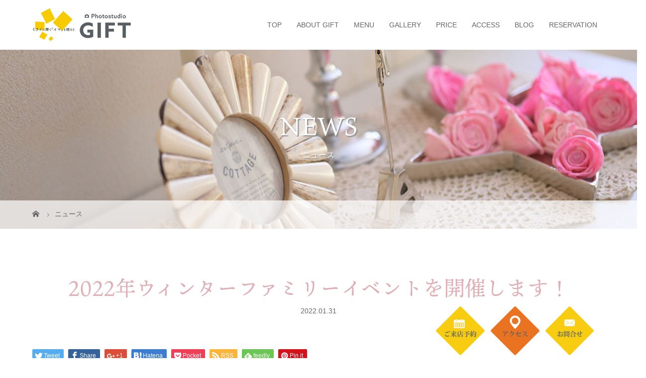

--- FILE ---
content_type: text/html; charset=UTF-8
request_url: https://photostudio-gift.com/news/news-2455/
body_size: 13475
content:
<!DOCTYPE html>
<html class="pc" dir="ltr" lang="ja" prefix="og: https://ogp.me/ns#">
<head>
<meta charset="UTF-8">
<meta name="description" content="みなさま、真冬の寒さが続いておりますがいかがお過ごしですか？2月3日（木）より、2022年ウィンターファミリーイベントがはじまります！今年の冬のイベントのテーマは「家族」！最近家族写真は撮りましたか？フォトス...">
<meta name="viewport" content="width=device-width">
<meta name="format-detection" content="telephone=no">

<!--[if lt IE 9]>
<script src="https://photostudio-gift.com/wp-content/themes/story_tcd041/js/html5.js"></script>
<![endif]-->
<link rel="shortcut icon" href="https://photostudio-gift.com/wp-content/uploads/tcd-w/fav.png">
	<style>img:is([sizes="auto" i], [sizes^="auto," i]) { contain-intrinsic-size: 3000px 1500px }</style>
	
		<!-- All in One SEO 4.9.3 - aioseo.com -->
		<title>2022年ウィンターファミリーイベントを開催します！ - 群馬県沼田市のフォトスタジオGIFT</title>
	<meta name="description" content="みなさま、真冬の寒さが続いておりますがいかがお過ごしですか？ 2月3日（木）より、2022年ウィンターファミリ" />
	<meta name="robots" content="max-image-preview:large" />
	<link rel="canonical" href="https://photostudio-gift.com/news/news-2455/" />
	<meta name="generator" content="All in One SEO (AIOSEO) 4.9.3" />
		<meta property="og:locale" content="ja_JP" />
		<meta property="og:site_name" content="群馬県沼田市のフォトスタジオGIFT - 群馬県沼田市の PhotostudioGIFT （フォトスタジオギフト）は成人式や七五三の節目の記念日など、 ご家族の皆様の笑顔のために心を込めてお手伝いいたします。" />
		<meta property="og:type" content="article" />
		<meta property="og:title" content="2022年ウィンターファミリーイベントを開催します！ - 群馬県沼田市のフォトスタジオGIFT" />
		<meta property="og:description" content="みなさま、真冬の寒さが続いておりますがいかがお過ごしですか？ 2月3日（木）より、2022年ウィンターファミリ" />
		<meta property="og:url" content="https://photostudio-gift.com/news/news-2455/" />
		<meta property="article:published_time" content="2022-01-31T09:06:53+00:00" />
		<meta property="article:modified_time" content="2022-02-05T08:31:10+00:00" />
		<meta name="twitter:card" content="summary_large_image" />
		<meta name="twitter:title" content="2022年ウィンターファミリーイベントを開催します！ - 群馬県沼田市のフォトスタジオGIFT" />
		<meta name="twitter:description" content="みなさま、真冬の寒さが続いておりますがいかがお過ごしですか？ 2月3日（木）より、2022年ウィンターファミリ" />
		<script type="application/ld+json" class="aioseo-schema">
			{"@context":"https:\/\/schema.org","@graph":[{"@type":"BreadcrumbList","@id":"https:\/\/photostudio-gift.com\/news\/news-2455\/#breadcrumblist","itemListElement":[{"@type":"ListItem","@id":"https:\/\/photostudio-gift.com#listItem","position":1,"name":"\u5bb6","item":"https:\/\/photostudio-gift.com","nextItem":{"@type":"ListItem","@id":"https:\/\/photostudio-gift.com\/news\/#listItem","name":"\u30cb\u30e5\u30fc\u30b9"}},{"@type":"ListItem","@id":"https:\/\/photostudio-gift.com\/news\/#listItem","position":2,"name":"\u30cb\u30e5\u30fc\u30b9","item":"https:\/\/photostudio-gift.com\/news\/","nextItem":{"@type":"ListItem","@id":"https:\/\/photostudio-gift.com\/news\/news-2455\/#listItem","name":"2022\u5e74\u30a6\u30a3\u30f3\u30bf\u30fc\u30d5\u30a1\u30df\u30ea\u30fc\u30a4\u30d9\u30f3\u30c8\u3092\u958b\u50ac\u3057\u307e\u3059\uff01"},"previousItem":{"@type":"ListItem","@id":"https:\/\/photostudio-gift.com#listItem","name":"\u5bb6"}},{"@type":"ListItem","@id":"https:\/\/photostudio-gift.com\/news\/news-2455\/#listItem","position":3,"name":"2022\u5e74\u30a6\u30a3\u30f3\u30bf\u30fc\u30d5\u30a1\u30df\u30ea\u30fc\u30a4\u30d9\u30f3\u30c8\u3092\u958b\u50ac\u3057\u307e\u3059\uff01","previousItem":{"@type":"ListItem","@id":"https:\/\/photostudio-gift.com\/news\/#listItem","name":"\u30cb\u30e5\u30fc\u30b9"}}]},{"@type":"Organization","@id":"https:\/\/photostudio-gift.com\/#organization","name":"\u7fa4\u99ac\u770c\u6cbc\u7530\u5e02\u306e\u30d5\u30a9\u30c8\u30b9\u30bf\u30b8\u30aaGIFT","description":"\u7fa4\u99ac\u770c\u6cbc\u7530\u5e02\u306e PhotostudioGIFT \uff08\u30d5\u30a9\u30c8\u30b9\u30bf\u30b8\u30aa\u30ae\u30d5\u30c8\uff09\u306f\u6210\u4eba\u5f0f\u3084\u4e03\u4e94\u4e09\u306e\u7bc0\u76ee\u306e\u8a18\u5ff5\u65e5\u306a\u3069\u3001 \u3054\u5bb6\u65cf\u306e\u7686\u69d8\u306e\u7b11\u9854\u306e\u305f\u3081\u306b\u5fc3\u3092\u8fbc\u3081\u3066\u304a\u624b\u4f1d\u3044\u3044\u305f\u3057\u307e\u3059\u3002","url":"https:\/\/photostudio-gift.com\/"},{"@type":"WebPage","@id":"https:\/\/photostudio-gift.com\/news\/news-2455\/#webpage","url":"https:\/\/photostudio-gift.com\/news\/news-2455\/","name":"2022\u5e74\u30a6\u30a3\u30f3\u30bf\u30fc\u30d5\u30a1\u30df\u30ea\u30fc\u30a4\u30d9\u30f3\u30c8\u3092\u958b\u50ac\u3057\u307e\u3059\uff01 - \u7fa4\u99ac\u770c\u6cbc\u7530\u5e02\u306e\u30d5\u30a9\u30c8\u30b9\u30bf\u30b8\u30aaGIFT","description":"\u307f\u306a\u3055\u307e\u3001\u771f\u51ac\u306e\u5bd2\u3055\u304c\u7d9a\u3044\u3066\u304a\u308a\u307e\u3059\u304c\u3044\u304b\u304c\u304a\u904e\u3054\u3057\u3067\u3059\u304b\uff1f 2\u67083\u65e5\uff08\u6728\uff09\u3088\u308a\u30012022\u5e74\u30a6\u30a3\u30f3\u30bf\u30fc\u30d5\u30a1\u30df\u30ea","inLanguage":"ja","isPartOf":{"@id":"https:\/\/photostudio-gift.com\/#website"},"breadcrumb":{"@id":"https:\/\/photostudio-gift.com\/news\/news-2455\/#breadcrumblist"},"image":{"@type":"ImageObject","url":"https:\/\/photostudio-gift.com\/wp-content\/uploads\/2019\/12\/logo-gazou5_mini.jpg","@id":"https:\/\/photostudio-gift.com\/news\/news-2455\/#mainImage","width":1000,"height":1000},"primaryImageOfPage":{"@id":"https:\/\/photostudio-gift.com\/news\/news-2455\/#mainImage"},"datePublished":"2022-01-31T18:06:53+09:00","dateModified":"2022-02-05T17:31:10+09:00"},{"@type":"WebSite","@id":"https:\/\/photostudio-gift.com\/#website","url":"https:\/\/photostudio-gift.com\/","name":"\u7fa4\u99ac\u770c\u6cbc\u7530\u5e02\u306e\u30d5\u30a9\u30c8\u30b9\u30bf\u30b8\u30aaGIFT","description":"\u7fa4\u99ac\u770c\u6cbc\u7530\u5e02\u306e PhotostudioGIFT \uff08\u30d5\u30a9\u30c8\u30b9\u30bf\u30b8\u30aa\u30ae\u30d5\u30c8\uff09\u306f\u6210\u4eba\u5f0f\u3084\u4e03\u4e94\u4e09\u306e\u7bc0\u76ee\u306e\u8a18\u5ff5\u65e5\u306a\u3069\u3001 \u3054\u5bb6\u65cf\u306e\u7686\u69d8\u306e\u7b11\u9854\u306e\u305f\u3081\u306b\u5fc3\u3092\u8fbc\u3081\u3066\u304a\u624b\u4f1d\u3044\u3044\u305f\u3057\u307e\u3059\u3002","inLanguage":"ja","publisher":{"@id":"https:\/\/photostudio-gift.com\/#organization"}}]}
		</script>
		<!-- All in One SEO -->

<link rel='dns-prefetch' href='//www.googletagmanager.com' />
<script type="text/javascript">
/* <![CDATA[ */
window._wpemojiSettings = {"baseUrl":"https:\/\/s.w.org\/images\/core\/emoji\/16.0.1\/72x72\/","ext":".png","svgUrl":"https:\/\/s.w.org\/images\/core\/emoji\/16.0.1\/svg\/","svgExt":".svg","source":{"concatemoji":"https:\/\/photostudio-gift.com\/wp-includes\/js\/wp-emoji-release.min.js?ver=6.8.3"}};
/*! This file is auto-generated */
!function(s,n){var o,i,e;function c(e){try{var t={supportTests:e,timestamp:(new Date).valueOf()};sessionStorage.setItem(o,JSON.stringify(t))}catch(e){}}function p(e,t,n){e.clearRect(0,0,e.canvas.width,e.canvas.height),e.fillText(t,0,0);var t=new Uint32Array(e.getImageData(0,0,e.canvas.width,e.canvas.height).data),a=(e.clearRect(0,0,e.canvas.width,e.canvas.height),e.fillText(n,0,0),new Uint32Array(e.getImageData(0,0,e.canvas.width,e.canvas.height).data));return t.every(function(e,t){return e===a[t]})}function u(e,t){e.clearRect(0,0,e.canvas.width,e.canvas.height),e.fillText(t,0,0);for(var n=e.getImageData(16,16,1,1),a=0;a<n.data.length;a++)if(0!==n.data[a])return!1;return!0}function f(e,t,n,a){switch(t){case"flag":return n(e,"\ud83c\udff3\ufe0f\u200d\u26a7\ufe0f","\ud83c\udff3\ufe0f\u200b\u26a7\ufe0f")?!1:!n(e,"\ud83c\udde8\ud83c\uddf6","\ud83c\udde8\u200b\ud83c\uddf6")&&!n(e,"\ud83c\udff4\udb40\udc67\udb40\udc62\udb40\udc65\udb40\udc6e\udb40\udc67\udb40\udc7f","\ud83c\udff4\u200b\udb40\udc67\u200b\udb40\udc62\u200b\udb40\udc65\u200b\udb40\udc6e\u200b\udb40\udc67\u200b\udb40\udc7f");case"emoji":return!a(e,"\ud83e\udedf")}return!1}function g(e,t,n,a){var r="undefined"!=typeof WorkerGlobalScope&&self instanceof WorkerGlobalScope?new OffscreenCanvas(300,150):s.createElement("canvas"),o=r.getContext("2d",{willReadFrequently:!0}),i=(o.textBaseline="top",o.font="600 32px Arial",{});return e.forEach(function(e){i[e]=t(o,e,n,a)}),i}function t(e){var t=s.createElement("script");t.src=e,t.defer=!0,s.head.appendChild(t)}"undefined"!=typeof Promise&&(o="wpEmojiSettingsSupports",i=["flag","emoji"],n.supports={everything:!0,everythingExceptFlag:!0},e=new Promise(function(e){s.addEventListener("DOMContentLoaded",e,{once:!0})}),new Promise(function(t){var n=function(){try{var e=JSON.parse(sessionStorage.getItem(o));if("object"==typeof e&&"number"==typeof e.timestamp&&(new Date).valueOf()<e.timestamp+604800&&"object"==typeof e.supportTests)return e.supportTests}catch(e){}return null}();if(!n){if("undefined"!=typeof Worker&&"undefined"!=typeof OffscreenCanvas&&"undefined"!=typeof URL&&URL.createObjectURL&&"undefined"!=typeof Blob)try{var e="postMessage("+g.toString()+"("+[JSON.stringify(i),f.toString(),p.toString(),u.toString()].join(",")+"));",a=new Blob([e],{type:"text/javascript"}),r=new Worker(URL.createObjectURL(a),{name:"wpTestEmojiSupports"});return void(r.onmessage=function(e){c(n=e.data),r.terminate(),t(n)})}catch(e){}c(n=g(i,f,p,u))}t(n)}).then(function(e){for(var t in e)n.supports[t]=e[t],n.supports.everything=n.supports.everything&&n.supports[t],"flag"!==t&&(n.supports.everythingExceptFlag=n.supports.everythingExceptFlag&&n.supports[t]);n.supports.everythingExceptFlag=n.supports.everythingExceptFlag&&!n.supports.flag,n.DOMReady=!1,n.readyCallback=function(){n.DOMReady=!0}}).then(function(){return e}).then(function(){var e;n.supports.everything||(n.readyCallback(),(e=n.source||{}).concatemoji?t(e.concatemoji):e.wpemoji&&e.twemoji&&(t(e.twemoji),t(e.wpemoji)))}))}((window,document),window._wpemojiSettings);
/* ]]> */
</script>
<style id='wp-emoji-styles-inline-css' type='text/css'>

	img.wp-smiley, img.emoji {
		display: inline !important;
		border: none !important;
		box-shadow: none !important;
		height: 1em !important;
		width: 1em !important;
		margin: 0 0.07em !important;
		vertical-align: -0.1em !important;
		background: none !important;
		padding: 0 !important;
	}
</style>
<link rel='stylesheet' id='wp-block-library-css' href='https://photostudio-gift.com/wp-includes/css/dist/block-library/style.min.css?ver=6.8.3' type='text/css' media='all' />
<style id='classic-theme-styles-inline-css' type='text/css'>
/*! This file is auto-generated */
.wp-block-button__link{color:#fff;background-color:#32373c;border-radius:9999px;box-shadow:none;text-decoration:none;padding:calc(.667em + 2px) calc(1.333em + 2px);font-size:1.125em}.wp-block-file__button{background:#32373c;color:#fff;text-decoration:none}
</style>
<link rel='stylesheet' id='aioseo/css/src/vue/standalone/blocks/table-of-contents/global.scss-css' href='https://photostudio-gift.com/wp-content/plugins/all-in-one-seo-pack/dist/Lite/assets/css/table-of-contents/global.e90f6d47.css?ver=4.9.3' type='text/css' media='all' />
<style id='global-styles-inline-css' type='text/css'>
:root{--wp--preset--aspect-ratio--square: 1;--wp--preset--aspect-ratio--4-3: 4/3;--wp--preset--aspect-ratio--3-4: 3/4;--wp--preset--aspect-ratio--3-2: 3/2;--wp--preset--aspect-ratio--2-3: 2/3;--wp--preset--aspect-ratio--16-9: 16/9;--wp--preset--aspect-ratio--9-16: 9/16;--wp--preset--color--black: #000000;--wp--preset--color--cyan-bluish-gray: #abb8c3;--wp--preset--color--white: #ffffff;--wp--preset--color--pale-pink: #f78da7;--wp--preset--color--vivid-red: #cf2e2e;--wp--preset--color--luminous-vivid-orange: #ff6900;--wp--preset--color--luminous-vivid-amber: #fcb900;--wp--preset--color--light-green-cyan: #7bdcb5;--wp--preset--color--vivid-green-cyan: #00d084;--wp--preset--color--pale-cyan-blue: #8ed1fc;--wp--preset--color--vivid-cyan-blue: #0693e3;--wp--preset--color--vivid-purple: #9b51e0;--wp--preset--gradient--vivid-cyan-blue-to-vivid-purple: linear-gradient(135deg,rgba(6,147,227,1) 0%,rgb(155,81,224) 100%);--wp--preset--gradient--light-green-cyan-to-vivid-green-cyan: linear-gradient(135deg,rgb(122,220,180) 0%,rgb(0,208,130) 100%);--wp--preset--gradient--luminous-vivid-amber-to-luminous-vivid-orange: linear-gradient(135deg,rgba(252,185,0,1) 0%,rgba(255,105,0,1) 100%);--wp--preset--gradient--luminous-vivid-orange-to-vivid-red: linear-gradient(135deg,rgba(255,105,0,1) 0%,rgb(207,46,46) 100%);--wp--preset--gradient--very-light-gray-to-cyan-bluish-gray: linear-gradient(135deg,rgb(238,238,238) 0%,rgb(169,184,195) 100%);--wp--preset--gradient--cool-to-warm-spectrum: linear-gradient(135deg,rgb(74,234,220) 0%,rgb(151,120,209) 20%,rgb(207,42,186) 40%,rgb(238,44,130) 60%,rgb(251,105,98) 80%,rgb(254,248,76) 100%);--wp--preset--gradient--blush-light-purple: linear-gradient(135deg,rgb(255,206,236) 0%,rgb(152,150,240) 100%);--wp--preset--gradient--blush-bordeaux: linear-gradient(135deg,rgb(254,205,165) 0%,rgb(254,45,45) 50%,rgb(107,0,62) 100%);--wp--preset--gradient--luminous-dusk: linear-gradient(135deg,rgb(255,203,112) 0%,rgb(199,81,192) 50%,rgb(65,88,208) 100%);--wp--preset--gradient--pale-ocean: linear-gradient(135deg,rgb(255,245,203) 0%,rgb(182,227,212) 50%,rgb(51,167,181) 100%);--wp--preset--gradient--electric-grass: linear-gradient(135deg,rgb(202,248,128) 0%,rgb(113,206,126) 100%);--wp--preset--gradient--midnight: linear-gradient(135deg,rgb(2,3,129) 0%,rgb(40,116,252) 100%);--wp--preset--font-size--small: 13px;--wp--preset--font-size--medium: 20px;--wp--preset--font-size--large: 36px;--wp--preset--font-size--x-large: 42px;--wp--preset--spacing--20: 0.44rem;--wp--preset--spacing--30: 0.67rem;--wp--preset--spacing--40: 1rem;--wp--preset--spacing--50: 1.5rem;--wp--preset--spacing--60: 2.25rem;--wp--preset--spacing--70: 3.38rem;--wp--preset--spacing--80: 5.06rem;--wp--preset--shadow--natural: 6px 6px 9px rgba(0, 0, 0, 0.2);--wp--preset--shadow--deep: 12px 12px 50px rgba(0, 0, 0, 0.4);--wp--preset--shadow--sharp: 6px 6px 0px rgba(0, 0, 0, 0.2);--wp--preset--shadow--outlined: 6px 6px 0px -3px rgba(255, 255, 255, 1), 6px 6px rgba(0, 0, 0, 1);--wp--preset--shadow--crisp: 6px 6px 0px rgba(0, 0, 0, 1);}:where(.is-layout-flex){gap: 0.5em;}:where(.is-layout-grid){gap: 0.5em;}body .is-layout-flex{display: flex;}.is-layout-flex{flex-wrap: wrap;align-items: center;}.is-layout-flex > :is(*, div){margin: 0;}body .is-layout-grid{display: grid;}.is-layout-grid > :is(*, div){margin: 0;}:where(.wp-block-columns.is-layout-flex){gap: 2em;}:where(.wp-block-columns.is-layout-grid){gap: 2em;}:where(.wp-block-post-template.is-layout-flex){gap: 1.25em;}:where(.wp-block-post-template.is-layout-grid){gap: 1.25em;}.has-black-color{color: var(--wp--preset--color--black) !important;}.has-cyan-bluish-gray-color{color: var(--wp--preset--color--cyan-bluish-gray) !important;}.has-white-color{color: var(--wp--preset--color--white) !important;}.has-pale-pink-color{color: var(--wp--preset--color--pale-pink) !important;}.has-vivid-red-color{color: var(--wp--preset--color--vivid-red) !important;}.has-luminous-vivid-orange-color{color: var(--wp--preset--color--luminous-vivid-orange) !important;}.has-luminous-vivid-amber-color{color: var(--wp--preset--color--luminous-vivid-amber) !important;}.has-light-green-cyan-color{color: var(--wp--preset--color--light-green-cyan) !important;}.has-vivid-green-cyan-color{color: var(--wp--preset--color--vivid-green-cyan) !important;}.has-pale-cyan-blue-color{color: var(--wp--preset--color--pale-cyan-blue) !important;}.has-vivid-cyan-blue-color{color: var(--wp--preset--color--vivid-cyan-blue) !important;}.has-vivid-purple-color{color: var(--wp--preset--color--vivid-purple) !important;}.has-black-background-color{background-color: var(--wp--preset--color--black) !important;}.has-cyan-bluish-gray-background-color{background-color: var(--wp--preset--color--cyan-bluish-gray) !important;}.has-white-background-color{background-color: var(--wp--preset--color--white) !important;}.has-pale-pink-background-color{background-color: var(--wp--preset--color--pale-pink) !important;}.has-vivid-red-background-color{background-color: var(--wp--preset--color--vivid-red) !important;}.has-luminous-vivid-orange-background-color{background-color: var(--wp--preset--color--luminous-vivid-orange) !important;}.has-luminous-vivid-amber-background-color{background-color: var(--wp--preset--color--luminous-vivid-amber) !important;}.has-light-green-cyan-background-color{background-color: var(--wp--preset--color--light-green-cyan) !important;}.has-vivid-green-cyan-background-color{background-color: var(--wp--preset--color--vivid-green-cyan) !important;}.has-pale-cyan-blue-background-color{background-color: var(--wp--preset--color--pale-cyan-blue) !important;}.has-vivid-cyan-blue-background-color{background-color: var(--wp--preset--color--vivid-cyan-blue) !important;}.has-vivid-purple-background-color{background-color: var(--wp--preset--color--vivid-purple) !important;}.has-black-border-color{border-color: var(--wp--preset--color--black) !important;}.has-cyan-bluish-gray-border-color{border-color: var(--wp--preset--color--cyan-bluish-gray) !important;}.has-white-border-color{border-color: var(--wp--preset--color--white) !important;}.has-pale-pink-border-color{border-color: var(--wp--preset--color--pale-pink) !important;}.has-vivid-red-border-color{border-color: var(--wp--preset--color--vivid-red) !important;}.has-luminous-vivid-orange-border-color{border-color: var(--wp--preset--color--luminous-vivid-orange) !important;}.has-luminous-vivid-amber-border-color{border-color: var(--wp--preset--color--luminous-vivid-amber) !important;}.has-light-green-cyan-border-color{border-color: var(--wp--preset--color--light-green-cyan) !important;}.has-vivid-green-cyan-border-color{border-color: var(--wp--preset--color--vivid-green-cyan) !important;}.has-pale-cyan-blue-border-color{border-color: var(--wp--preset--color--pale-cyan-blue) !important;}.has-vivid-cyan-blue-border-color{border-color: var(--wp--preset--color--vivid-cyan-blue) !important;}.has-vivid-purple-border-color{border-color: var(--wp--preset--color--vivid-purple) !important;}.has-vivid-cyan-blue-to-vivid-purple-gradient-background{background: var(--wp--preset--gradient--vivid-cyan-blue-to-vivid-purple) !important;}.has-light-green-cyan-to-vivid-green-cyan-gradient-background{background: var(--wp--preset--gradient--light-green-cyan-to-vivid-green-cyan) !important;}.has-luminous-vivid-amber-to-luminous-vivid-orange-gradient-background{background: var(--wp--preset--gradient--luminous-vivid-amber-to-luminous-vivid-orange) !important;}.has-luminous-vivid-orange-to-vivid-red-gradient-background{background: var(--wp--preset--gradient--luminous-vivid-orange-to-vivid-red) !important;}.has-very-light-gray-to-cyan-bluish-gray-gradient-background{background: var(--wp--preset--gradient--very-light-gray-to-cyan-bluish-gray) !important;}.has-cool-to-warm-spectrum-gradient-background{background: var(--wp--preset--gradient--cool-to-warm-spectrum) !important;}.has-blush-light-purple-gradient-background{background: var(--wp--preset--gradient--blush-light-purple) !important;}.has-blush-bordeaux-gradient-background{background: var(--wp--preset--gradient--blush-bordeaux) !important;}.has-luminous-dusk-gradient-background{background: var(--wp--preset--gradient--luminous-dusk) !important;}.has-pale-ocean-gradient-background{background: var(--wp--preset--gradient--pale-ocean) !important;}.has-electric-grass-gradient-background{background: var(--wp--preset--gradient--electric-grass) !important;}.has-midnight-gradient-background{background: var(--wp--preset--gradient--midnight) !important;}.has-small-font-size{font-size: var(--wp--preset--font-size--small) !important;}.has-medium-font-size{font-size: var(--wp--preset--font-size--medium) !important;}.has-large-font-size{font-size: var(--wp--preset--font-size--large) !important;}.has-x-large-font-size{font-size: var(--wp--preset--font-size--x-large) !important;}
:where(.wp-block-post-template.is-layout-flex){gap: 1.25em;}:where(.wp-block-post-template.is-layout-grid){gap: 1.25em;}
:where(.wp-block-columns.is-layout-flex){gap: 2em;}:where(.wp-block-columns.is-layout-grid){gap: 2em;}
:root :where(.wp-block-pullquote){font-size: 1.5em;line-height: 1.6;}
</style>
<link rel='stylesheet' id='parent-style-css' href='https://photostudio-gift.com/wp-content/themes/story_tcd041/style.css?ver=6.8.3' type='text/css' media='all' />
<link rel='stylesheet' id='child-style-css' href='https://photostudio-gift.com/wp-content/themes/story_tcd041-child/style.css?ver=6.8.3' type='text/css' media='all' />
<link rel='stylesheet' id='story-slick-css' href='https://photostudio-gift.com/wp-content/themes/story_tcd041/css/slick.css?ver=6.8.3' type='text/css' media='all' />
<link rel='stylesheet' id='story-slick-theme-css' href='https://photostudio-gift.com/wp-content/themes/story_tcd041/css/slick-theme.css?ver=6.8.3' type='text/css' media='all' />
<link rel='stylesheet' id='story-style-css' href='https://photostudio-gift.com/wp-content/themes/story_tcd041-child/style.css?ver=1.6' type='text/css' media='all' />
<link rel='stylesheet' id='story-responsive-css' href='https://photostudio-gift.com/wp-content/themes/story_tcd041/responsive.css?ver=1.6' type='text/css' media='all' />
<link rel='stylesheet' id='story-footer-bar-css' href='https://photostudio-gift.com/wp-content/themes/story_tcd041/css/footer-bar.css?ver=1.6' type='text/css' media='all' />
<script type="text/javascript" src="https://photostudio-gift.com/wp-includes/js/jquery/jquery.min.js?ver=3.7.1" id="jquery-core-js"></script>
<script type="text/javascript" src="https://photostudio-gift.com/wp-includes/js/jquery/jquery-migrate.min.js?ver=3.4.1" id="jquery-migrate-js"></script>
<script type="text/javascript" src="https://photostudio-gift.com/wp-content/themes/story_tcd041/js/slick.min.js?ver=1.6" id="story-slick-js"></script>
<script type="text/javascript" src="https://photostudio-gift.com/wp-content/themes/story_tcd041/js/functions.js?ver=1.6" id="story-script-js"></script>
<script type="text/javascript" src="https://photostudio-gift.com/wp-content/themes/story_tcd041/js/responsive.js?ver=1.6" id="story-responsive-js"></script>
<link rel="https://api.w.org/" href="https://photostudio-gift.com/wp-json/" /><link rel="EditURI" type="application/rsd+xml" title="RSD" href="https://photostudio-gift.com/xmlrpc.php?rsd" />
<meta name="generator" content="WordPress 6.8.3" />
<link rel='shortlink' href='https://photostudio-gift.com/?p=2455' />
<link rel="alternate" title="oEmbed (JSON)" type="application/json+oembed" href="https://photostudio-gift.com/wp-json/oembed/1.0/embed?url=https%3A%2F%2Fphotostudio-gift.com%2Fnews%2Fnews-2455%2F" />
<link rel="alternate" title="oEmbed (XML)" type="text/xml+oembed" href="https://photostudio-gift.com/wp-json/oembed/1.0/embed?url=https%3A%2F%2Fphotostudio-gift.com%2Fnews%2Fnews-2455%2F&#038;format=xml" />
<meta name="generator" content="Site Kit by Google 1.171.0" /><style type="text/css">

</style>
		<style type="text/css" id="wp-custom-css">
			.gallery02 .gallery02-item {
	background:none;
}
@media only screen and (max-width: 767px) {
.gallery {
	background:none;
}
.gallery02 .gallery02-item {
	height:500px;
}
.gallery02{
	height:500px;
}
}		</style>
		<style>
 .button a:hover, .content02-button:hover, .footer-bar01, .copyright, .nav-links02-previous a, .nav-links02-next a, .pagetop a, #submit_comment:hover, .page-links a:hover, .page-links > span, .pw_form input[type="submit"]:hover, .post-password-form input[type="submit"]:hover { 
	background: #E0AFB5; 
}
.pb_slider .slick-prev:active, .pb_slider .slick-prev:focus, .pb_slider .slick-prev:hover {
	background: #E0AFB5 url(https://photostudio-gift.com/wp-content/themes/story_tcd041/pagebuilder/assets/img/slider_arrow1.png) no-repeat 23px; 
}
.pb_slider .slick-next:active, .pb_slider .slick-next:focus, .pb_slider .slick-next:hover {
	background: #E0AFB5 url(https://photostudio-gift.com/wp-content/themes/story_tcd041/pagebuilder/assets/img/slider_arrow2.png) no-repeat 25px 23px; 
}
#comment_textarea textarea:focus, #guest_info input:focus, #comment_textarea textarea:focus { 
	border: 1px solid #E0AFB5; 
}
.archive-title, .article01-title a, .article02-title a, .article03-title, .article03-category-item:hover, .article05-category-item:hover, .article04-title, .article05-title, .article06-title, .article06-category-item:hover, .column-layout01-title, .column-layout01-title, .column-layout02-title, .column-layout04-title, .column-layout05-title, .column-layout02-title, .column-layout04-title, .column-layout05-title, .content01-title, .content02-button, .content03-title, .content04-title, .footer-gallery-title, .global-nav a:hover,  .global-nav .current-menu-item > a, .headline-primary, .nav-links01-previous a:hover, .nav-links01-next a:hover, .post-title, .styled-post-list1-title:hover, .top-slider-content-inner:after, .breadcrumb a:hover, .article07-title, .post-category a:hover, .post-meta-box a:hover, .post-content a, .color_headline {
color: #E0AFB5;
}
.content02, .gallery01 .slick-arrow:hover, .global-nav .sub-menu a, .headline-bar, .nav-links02-next a:hover, .nav-links02-previous a:hover, .pagetop a:hover, .top-slider-nav li.active a, .top-slider-nav li:hover a {
background: #E0AFB5;
}
.social-nav-item a:hover:before  {
color: #E0AFB5;
}
.article01-title a:hover, .article02-title a:hover, .article03 a:hover .article03-title, .article04 a:hover .article04-title, .article07 a:hover .article07-title, .post-content a:hover, .column-layout03-title, .column-layout03-title, .headline-link:hover {
	color: #DB756F;
}
.content02-button:hover, .global-nav .sub-menu a:hover {
background: #DB756F;		
}
@media only screen and (max-width: 991px) {
	.copyright {
		background: #E0AFB5;
	}
}
@media only screen and (max-width: 1200px) {
	.global-nav a, .global-nav a:hover {
		background: #E0AFB5;
	}
	.global-nav .sub-menu a {
		background: #E0AFB5;
	}
}
.headline-font-type {
font-family: "ten-mincho", "Times New Roman", "游明朝", "Yu Mincho", "游明朝体", "YuMincho", "ヒラギノ明朝 Pro W3", "Hiragino Mincho Pro", "HiraMinProN-W3", "HGS明朝E", "ＭＳ Ｐ明朝", "MS PMincho", serif; font-weight: 500;
}
a:hover .thumbnail01 img, .thumbnail01 img:hover {
	-moz-transform: scale(1.2); -ms-transform: scale(1.2); -o-transform: scale(1.2); -webkit-transform: scale(1.2); transform: scale(1.2); }
.global-nav > ul > li > a {
color: #666666;
}
.article06 a:hover:before {
background: rgba(255, 255, 255, 0.9);
}
.footer-nav-wrapper:before {
background-color: rgba(224, 175, 181, 0.8);
}
</style>
<script>
  (function(d) {
    var config = {
      kitId: 'yvz8vof',
      scriptTimeout: 3000,
      async: true
    },
    h=d.documentElement,t=setTimeout(function(){h.className=h.className.replace(/\bwf-loading\b/g,"")+" wf-inactive";},config.scriptTimeout),tk=d.createElement("script"),f=false,s=d.getElementsByTagName("script")[0],a;h.className+=" wf-loading";tk.src='https://use.typekit.net/'+config.kitId+'.js';tk.async=true;tk.onload=tk.onreadystatechange=function(){a=this.readyState;if(f||a&&a!="complete"&&a!="loaded")return;f=true;clearTimeout(t);try{Typekit.load(config)}catch(e){}};s.parentNode.insertBefore(tk,s)
  })(document);
</script>
<link href="https://photostudio-gift.com/wp-content/themes/story_tcd041-child/fontawesome/css/all.css" rel="stylesheet">
</head>
<body class="wp-singular news-template-default single single-news postid-2455 wp-theme-story_tcd041 wp-child-theme-story_tcd041-child font-type1">
<header class="header">
	<div class="header-bar " style="background-color: #FFFFFF; color: #666666;">
		<div class="header-bar-inner inner">
			<div class="logo logo-image"><a href="https://photostudio-gift.com/" data-label="群馬県沼田市のフォトスタジオGIFT"><img class="h_logo" src="https://photostudio-gift.com/wp-content/uploads/2019/12/GIFT_logo.png" alt="群馬県沼田市のフォトスタジオGIFT"></a></div>
			<a href="#" id="global-nav-button" class="global-nav-button"></a>
			<nav id="global-nav" class="global-nav"><ul id="menu-%e3%83%98%e3%83%83%e3%83%80%e3%83%bc" class="menu"><li id="menu-item-361" class="menu-item menu-item-type-post_type menu-item-object-page menu-item-home menu-item-361"><a href="https://photostudio-gift.com/"><span></span>TOP</a></li>
<li id="menu-item-10" class="menu-item menu-item-type-custom menu-item-object-custom menu-item-has-children menu-item-10"><a><span></span>ABOUT GIFT</a>
<ul class="sub-menu">
	<li id="menu-item-164" class="menu-item menu-item-type-post_type menu-item-object-page menu-item-164"><a href="https://photostudio-gift.com/about01/"><span></span>フォトスタジオギフトについて</a></li>
</ul>
</li>
<li id="menu-item-13" class="menu-item menu-item-type-custom menu-item-object-custom menu-item-has-children menu-item-13"><a><span></span>MENU</a>
<ul class="sub-menu">
	<li id="menu-item-155" class="menu-item menu-item-type-post_type menu-item-object-page menu-item-155"><a href="https://photostudio-gift.com/menu04/"><span></span>七五三</a></li>
	<li id="menu-item-154" class="menu-item menu-item-type-post_type menu-item-object-page menu-item-154"><a href="https://photostudio-gift.com/menu05/"><span></span>ファミリー</a></li>
	<li id="menu-item-156" class="menu-item menu-item-type-post_type menu-item-object-page menu-item-156"><a href="https://photostudio-gift.com/menu03/"><span></span>お宮参り</a></li>
	<li id="menu-item-158" class="menu-item menu-item-type-post_type menu-item-object-page menu-item-158"><a href="https://photostudio-gift.com/menu01/"><span></span>成人式</a></li>
	<li id="menu-item-157" class="menu-item menu-item-type-post_type menu-item-object-page menu-item-157"><a href="https://photostudio-gift.com/menu02/"><span></span>卒業袴</a></li>
</ul>
</li>
<li id="menu-item-19" class="menu-item menu-item-type-custom menu-item-object-custom menu-item-has-children menu-item-19"><a><span></span>GALLERY</a>
<ul class="sub-menu">
	<li id="menu-item-281" class="menu-item menu-item-type-custom menu-item-object-custom menu-item-281"><a href="https://photostudio-gift.com/gallery/"><span></span>フォトギャラリー</a></li>
</ul>
</li>
<li id="menu-item-159" class="menu-item menu-item-type-custom menu-item-object-custom menu-item-has-children menu-item-159"><a><span></span>PRICE</a>
<ul class="sub-menu">
	<li id="menu-item-160" class="menu-item menu-item-type-post_type menu-item-object-page menu-item-160"><a href="https://photostudio-gift.com/price01/"><span></span>料金システム</a></li>
</ul>
</li>
<li id="menu-item-20" class="menu-item menu-item-type-custom menu-item-object-custom menu-item-has-children menu-item-20"><a><span></span>ACCESS</a>
<ul class="sub-menu">
	<li id="menu-item-161" class="menu-item menu-item-type-post_type menu-item-object-page menu-item-161"><a href="https://photostudio-gift.com/access01/"><span></span>アクセス</a></li>
</ul>
</li>
<li id="menu-item-162" class="menu-item menu-item-type-custom menu-item-object-custom menu-item-has-children menu-item-162"><a><span></span>BLOG</a>
<ul class="sub-menu">
	<li id="menu-item-282" class="menu-item menu-item-type-custom menu-item-object-custom menu-item-282"><a href="https://photostudio-gift.com/blog/"><span></span>ブログ</a></li>
	<li id="menu-item-163" class="menu-item menu-item-type-custom menu-item-object-custom menu-item-163"><a href="https://photostudio-gift.com/news/"><span></span>ニュース</a></li>
</ul>
</li>
<li id="menu-item-360" class="menu-item menu-item-type-custom menu-item-object-custom menu-item-has-children menu-item-360"><a><span></span>RESERVATION</a>
<ul class="sub-menu">
	<li id="menu-item-359" class="menu-item menu-item-type-post_type menu-item-object-page menu-item-359"><a href="https://photostudio-gift.com/reserve/"><span></span>ご来店予約</a></li>
	<li id="menu-item-358" class="menu-item menu-item-type-post_type menu-item-object-page menu-item-358"><a href="https://photostudio-gift.com/contact/"><span></span>お問合せ</a></li>
</ul>
</li>
</ul></nav>		</div>
	</div>
	<div class="signage" style="background-image: url(https://photostudio-gift.com/wp-content/uploads/2019/12/head_news.jpg);">
		<div class="signage-content" style="text-shadow: 2px 2px 2px #888888">
			<h1 class="signage-title headline-font-type" style="color: #FFFFFF; font-size: 50px;">NEWS</h1>
			<p class="signage-title-sub" style="color: #FFFFFF; font-size: 16px;">ニュース</p>
		</div>
	</div>

	<div class="breadcrumb-wrapper">
		<ul class="breadcrumb inner" itemscope itemtype="http://schema.org/BreadcrumbList">
			<li class="home" itemprop="itemListElement" itemscope itemtype="http://schema.org/ListItem">
				<a href="https://photostudio-gift.com/" itemscope itemtype="http://schema.org/Thing" itemprop="item">
					<span itemprop="name">HOME</span>
				</a>
				<meta itemprop="position" content="1" />
			</li>
						<li itemprop="itemListElement" itemscope itemtype="http://schema.org/ListItem">
				<a href="https://photostudio-gift.com/news/" itemscope itemtype="http://schema.org/Thing" itemprop="item">
					<span itemprop="name">ニュース</span>
				</a>
				<meta itemprop="position" content="2" />
			</li>
					</ul>
	</div>
<div class="s_bnr">
			<ul>
				<li class="pc_type"><a href="https://photostudio-gift.com/reserve/"><img src="https://photostudio-gift.com/wp-content/uploads/2019/12/t_icn01.png" alt="ご来店予約"></a></li>
				<li class="pc_type"><a href="https://photostudio-gift.com/access01/#map"><img src="https://photostudio-gift.com/wp-content/uploads/2019/12/t_icn02.png" alt="アクセス"></a></li>
				<li class="pc_type"><a href="https://photostudio-gift.com/contact/"><img src="https://photostudio-gift.com/wp-content/uploads/2019/12/t_icn03.png" alt="お問合せ"></a></li>
				<li id="t_icn02" class="sp_type"><a href="https://photostudio-gift.com/reserve/"><img src="https://photostudio-gift.com/wp-content/uploads/2019/12/t_icn01_s.png" alt="ご来店予約"><br>ご来店予約</a></li>
				<li id="t_icn03" class="sp_type"><a href="https://photostudio-gift.com/access01/#map"><img src="https://photostudio-gift.com/wp-content/uploads/2019/12/t_icn02_s.png" alt="アクセス"><br>アクセス</a></li>
				<li id="t_icn01" class="sp_type"><a class="tel-link" href="tel:0278258205" onclick="gtag('event', 'click', {'event_category' : 'tel-tap', 'event_label' : 'tel-head-bnr'});"><img src="https://photostudio-gift.com/wp-content/uploads/2019/12/t_icn03_s.png" alt="TEL"><br>TEL</a></li>
			</ul>

</div>
</header>
<div class="main">
	<div class="inner">
		<div class="post-header">
			<h1 class="post-title headline-font-type" style="font-size: 42px;">2022年ウィンターファミリーイベントを開催します！</h1>
			<p class="post-meta"><time class="post-date" datetime="2022-01-31">2022.01.31</time></p>
		</div>
		<div class="clearfix">
			<div class="primary fleft">
				<div class="single_share clearfix" id="single_share_top">
<div class="share-type1 share-top">
 
	<div class="sns mb45">
		<ul class="type1 clearfix">
			<li class="twitter">
				<a href="http://twitter.com/share?text=2022%E5%B9%B4%E3%82%A6%E3%82%A3%E3%83%B3%E3%82%BF%E3%83%BC%E3%83%95%E3%82%A1%E3%83%9F%E3%83%AA%E3%83%BC%E3%82%A4%E3%83%99%E3%83%B3%E3%83%88%E3%82%92%E9%96%8B%E5%82%AC%E3%81%97%E3%81%BE%E3%81%99%EF%BC%81&url=https%3A%2F%2Fphotostudio-gift.com%2Fnews%2Fnews-2455%2F&via=&tw_p=tweetbutton&related=" onclick="javascript:window.open(this.href, '', 'menubar=no,toolbar=no,resizable=yes,scrollbars=yes,height=400,width=600');return false;"><i class="icon-twitter"></i><span class="ttl">Tweet</span><span class="share-count"></span></a>
			</li>
			<li class="facebook">
				<a href="//www.facebook.com/sharer/sharer.php?u=https://photostudio-gift.com/news/news-2455/&amp;t=2022%E5%B9%B4%E3%82%A6%E3%82%A3%E3%83%B3%E3%82%BF%E3%83%BC%E3%83%95%E3%82%A1%E3%83%9F%E3%83%AA%E3%83%BC%E3%82%A4%E3%83%99%E3%83%B3%E3%83%88%E3%82%92%E9%96%8B%E5%82%AC%E3%81%97%E3%81%BE%E3%81%99%EF%BC%81" class="facebook-btn-icon-link" target="blank" rel="nofollow"><i class="icon-facebook"></i><span class="ttl">Share</span><span class="share-count"></span></a>
			</li>
			<li class="googleplus">
				<a href="https://plus.google.com/share?url=https%3A%2F%2Fphotostudio-gift.com%2Fnews%2Fnews-2455%2F" onclick="javascript:window.open(this.href, '', 'menubar=no,toolbar=no,resizable=yes,scrollbars=yes,height=600,width=500');return false;"><i class="icon-google-plus"></i><span class="ttl">+1</span><span class="share-count"></span></a>
			</li>
			<li class="hatebu">
				<a href="http://b.hatena.ne.jp/add?mode=confirm&url=https%3A%2F%2Fphotostudio-gift.com%2Fnews%2Fnews-2455%2F" onclick="javascript:window.open(this.href, '', 'menubar=no,toolbar=no,resizable=yes,scrollbars=yes,height=400,width=510');return false;" ><i class="icon-hatebu"></i><span class="ttl">Hatena</span><span class="share-count"></span></a>
			</li>
			<li class="pocket">
				<a href="http://getpocket.com/edit?url=https%3A%2F%2Fphotostudio-gift.com%2Fnews%2Fnews-2455%2F&title=2022%E5%B9%B4%E3%82%A6%E3%82%A3%E3%83%B3%E3%82%BF%E3%83%BC%E3%83%95%E3%82%A1%E3%83%9F%E3%83%AA%E3%83%BC%E3%82%A4%E3%83%99%E3%83%B3%E3%83%88%E3%82%92%E9%96%8B%E5%82%AC%E3%81%97%E3%81%BE%E3%81%99%EF%BC%81" target="blank"><i class="icon-pocket"></i><span class="ttl">Pocket</span><span class="share-count"></span></a>
			</li>
			<li class="rss">
				<a href="https://photostudio-gift.com/feed/" target="blank"><i class="icon-rss"></i><span class="ttl">RSS</span></a>
			</li>
			<li class="feedly">
				<a href="http://feedly.com/index.html#subscription%2Ffeed%2Fhttps://photostudio-gift.com/feed/" target="blank"><i class="icon-feedly"></i><span class="ttl">feedly</span><span class="share-count"></span></a>
			</li>
			<li class="pinterest">
				<a rel="nofollow" target="_blank" href="https://www.pinterest.com/pin/create/button/?url=https%3A%2F%2Fphotostudio-gift.com%2Fnews%2Fnews-2455%2F&media=https://photostudio-gift.com/wp-content/uploads/2019/12/logo-gazou5_mini.jpg&description=2022%E5%B9%B4%E3%82%A6%E3%82%A3%E3%83%B3%E3%82%BF%E3%83%BC%E3%83%95%E3%82%A1%E3%83%9F%E3%83%AA%E3%83%BC%E3%82%A4%E3%83%99%E3%83%B3%E3%83%88%E3%82%92%E9%96%8B%E5%82%AC%E3%81%97%E3%81%BE%E3%81%99%EF%BC%81"><i class="icon-pinterest"></i><span class="ttl">Pin&nbsp;it</span></a>
			</li>
		</ul>
	</div>
</div>
				</div>
				<p class="post-thumbnail">
<img width="1000" height="1000" src="https://photostudio-gift.com/wp-content/uploads/2019/12/logo-gazou5_mini.jpg" class="attachment-post-thumbnail size-post-thumbnail wp-post-image" alt="" decoding="async" fetchpriority="high" srcset="https://photostudio-gift.com/wp-content/uploads/2019/12/logo-gazou5_mini.jpg 1000w, https://photostudio-gift.com/wp-content/uploads/2019/12/logo-gazou5_mini-150x150.jpg 150w, https://photostudio-gift.com/wp-content/uploads/2019/12/logo-gazou5_mini-300x300.jpg 300w, https://photostudio-gift.com/wp-content/uploads/2019/12/logo-gazou5_mini-768x768.jpg 768w, https://photostudio-gift.com/wp-content/uploads/2019/12/logo-gazou5_mini-280x280.jpg 280w, https://photostudio-gift.com/wp-content/uploads/2019/12/logo-gazou5_mini-120x120.jpg 120w" sizes="(max-width: 1000px) 100vw, 1000px" />				</p>
				<div class="post-content" style="font-size: 14px;">
<p>みなさま、真冬の寒さが続いておりますがいかがお過ごしですか？</p>
<p>2月3日（木）より、2022年ウィンターファミリーイベントがはじまります！</p>
<p>今年の冬のイベントのテーマは「家族」！</p>
<p>最近家族写真は撮りましたか？</p>
<p>フォトスタジオギフトで心温まる写真を撮りましょう！</p>
<p>気軽に撮影できるイベントになっておりますのでぜひ、寒いこの季節の思い出作りにご来店ください。</p>
<h3>今回のキャンペーンではデータ1カット+かわいいフレーム付き☆キャビネフォトプリント（データと同じ写真）＋データを追加で３カットをお渡しさせていただきます！</h3>
<p>※写真はイメージです。</p>
<p><img decoding="async" class="aligncenter size-full wp-image-2058" src="https://photostudio-gift.com/wp-content/uploads/2021/07/DSC_7918.jpg" sizes="(max-width: 1000px) 100vw, 1000px" srcset="https://photostudio-gift.com/wp-content/uploads/2021/07/DSC_7918.jpg 1000w, https://photostudio-gift.com/wp-content/uploads/2021/07/DSC_7918-300x200.jpg 300w, https://photostudio-gift.com/wp-content/uploads/2021/07/DSC_7918-768x512.jpg 768w" alt="" width="1000" height="667" /></p>
<p>&nbsp;</p>
<hr />
<h3><span style="font-size: 18pt;">【期間】</span></h3>
<h3>２０２2年2月3日（木）～3月7日（月）</h3>
<p><span style="color: #ff0000;">※土日祝は1日1組様限定</span></p>
<p>※毎週火・水曜日は定休日でお休みです</p>
<p>※ご予約の際にご希望のご予約時間をお伝えください</p>
<p>&nbsp;</p>
<h3><span style="font-size: 18pt;">【参加費】</span></h3>
<h3><span style="font-size: 10pt;">通常<del>12,700円（税込）</del>　</span>→　<strong>9,800円（税込）</strong></h3>
<h3 style="font-size: 18.2px;">参加費に含まれるもの：撮影料+写真データ1カット+キャビネフォトプリント+フォトフレーム</h3>
<p>&nbsp;</p>
<h3><span style="font-size: 18pt;"><strong>【データのお渡し方法】</strong></span></h3>
<p>メール、LINE等</p>
<p>※ご持参くださればUSBメモリにコピーなども対応いたします</p>
<p>&nbsp;</p>
<h3><span style="font-size: 18pt;">【撮影シーン例】</span></h3>
<p>・1年に一度家族みんなで！</p>
<p>・新婚さん、結婚〇〇周年になど、ご夫婦で！</p>
<p>・長寿の記念日に、ご夫婦で、ご家族で！</p>
<p>&nbsp;</p>
<h2><span style="font-size: 18pt;">【ご予約方法】</span></h2>
<h3><strong><span style="color: #ff0000;"><a style="color: #ff0000;" href="https://docs.google.com/forms/d/e/1FAIpQLSeeFGDL0QKVLFOJQpVMOdFQtyIGR66BcrHcMkoYuuzmB1d41Q/viewform" target="_blank" rel="noopener noreferrer"><span style="font-size: 12pt;">・キャンペーン専用ご予約フォーム（こちらをクリックしてください）</span></a></span></strong></h3>
<p>&nbsp;</p>
<h5><span style="font-size: 12pt;">・ラインからの予約方法</span></h5>
<p><a href="https://lin.ee/aL8jmSS" target="_blank" rel="noopener noreferrer"><img decoding="async" class="alignleft wp-image-1807 size-full" src="https://photostudio-gift.com/wp-content/uploads/2021/05/ja.png" alt="" width="232" height="72" /></a></p>
<p>&nbsp;</p>
<p>&nbsp;</p>
<p>友達追加の画像をクリック、ラインの本文に</p>
<p>①お名前</p>
<p>②電話番号</p>
<p>③「2022年ウィンターファミリーイベント」</p>
<p>④ご希望の撮影日、お時間</p>
<p>を入力しご予約ください。</p>
<p>&nbsp;</p>
<h4>・電話番号からご予約</h4>
<h4><span style="font-size: 14pt;">0278-25-8205</span></h4>
<h4>営業時間：10：00～18：30</h4>
<p>定休日：火曜、水曜</p>
<p>&nbsp;</p>
<h3><span style="font-size: 18pt;">【撮影注意事項】</span></h3>
<p>・撮影時間に限りがありますので、衣装のお着替え等は事前にご相談ください</p>
<p>・ソロショット、子供たちだけ等はキャンペーン撮影対象外となります</p>
<p>・当店でお衣装のご用意はございませんのでご持参ください</p>
<p>&nbsp;</p>
<p>&nbsp;</p>
<h4></h4>
<hr />
<p>通常の撮影プランよりも断然お得で気軽に参加できるイベントとなっております！</p>
<p>ぜひ、ご家族そろってご来店ください！</p>
				</div>
				<div class="single_share clearfix" id="single_share_bottom">
<div class="share-type1 share-btm">
 
	<div class="sns mt10">
		<ul class="type1 clearfix">
			<li class="twitter">
				<a href="http://twitter.com/share?text=2022%E5%B9%B4%E3%82%A6%E3%82%A3%E3%83%B3%E3%82%BF%E3%83%BC%E3%83%95%E3%82%A1%E3%83%9F%E3%83%AA%E3%83%BC%E3%82%A4%E3%83%99%E3%83%B3%E3%83%88%E3%82%92%E9%96%8B%E5%82%AC%E3%81%97%E3%81%BE%E3%81%99%EF%BC%81&url=https%3A%2F%2Fphotostudio-gift.com%2Fnews%2Fnews-2455%2F&via=&tw_p=tweetbutton&related=" onclick="javascript:window.open(this.href, '', 'menubar=no,toolbar=no,resizable=yes,scrollbars=yes,height=400,width=600');return false;"><i class="icon-twitter"></i><span class="ttl">Tweet</span><span class="share-count"></span></a>
			</li>
			<li class="facebook">
				<a href="//www.facebook.com/sharer/sharer.php?u=https://photostudio-gift.com/news/news-2455/&amp;t=2022%E5%B9%B4%E3%82%A6%E3%82%A3%E3%83%B3%E3%82%BF%E3%83%BC%E3%83%95%E3%82%A1%E3%83%9F%E3%83%AA%E3%83%BC%E3%82%A4%E3%83%99%E3%83%B3%E3%83%88%E3%82%92%E9%96%8B%E5%82%AC%E3%81%97%E3%81%BE%E3%81%99%EF%BC%81" class="facebook-btn-icon-link" target="blank" rel="nofollow"><i class="icon-facebook"></i><span class="ttl">Share</span><span class="share-count"></span></a>
			</li>
			<li class="googleplus">
				<a href="https://plus.google.com/share?url=https%3A%2F%2Fphotostudio-gift.com%2Fnews%2Fnews-2455%2F" onclick="javascript:window.open(this.href, '', 'menubar=no,toolbar=no,resizable=yes,scrollbars=yes,height=600,width=500');return false;"><i class="icon-google-plus"></i><span class="ttl">+1</span><span class="share-count"></span></a>
			</li>
			<li class="hatebu">
				<a href="http://b.hatena.ne.jp/add?mode=confirm&url=https%3A%2F%2Fphotostudio-gift.com%2Fnews%2Fnews-2455%2F" onclick="javascript:window.open(this.href, '', 'menubar=no,toolbar=no,resizable=yes,scrollbars=yes,height=400,width=510');return false;" ><i class="icon-hatebu"></i><span class="ttl">Hatena</span><span class="share-count"></span></a>
			</li>
			<li class="pocket">
				<a href="http://getpocket.com/edit?url=https%3A%2F%2Fphotostudio-gift.com%2Fnews%2Fnews-2455%2F&title=2022%E5%B9%B4%E3%82%A6%E3%82%A3%E3%83%B3%E3%82%BF%E3%83%BC%E3%83%95%E3%82%A1%E3%83%9F%E3%83%AA%E3%83%BC%E3%82%A4%E3%83%99%E3%83%B3%E3%83%88%E3%82%92%E9%96%8B%E5%82%AC%E3%81%97%E3%81%BE%E3%81%99%EF%BC%81" target="blank"><i class="icon-pocket"></i><span class="ttl">Pocket</span><span class="share-count"></span></a>
			</li>
			<li class="rss">
				<a href="https://photostudio-gift.com/feed/" target="blank"><i class="icon-rss"></i><span class="ttl">RSS</span></a>
			</li>
			<li class="feedly">
				<a href="http://feedly.com/index.html#subscription%2Ffeed%2Fhttps://photostudio-gift.com/feed/" target="blank"><i class="icon-feedly"></i><span class="ttl">feedly</span><span class="share-count"></span></a>
			</li>
			<li class="pinterest">
				<a rel="nofollow" target="_blank" href="https://www.pinterest.com/pin/create/button/?url=https%3A%2F%2Fphotostudio-gift.com%2Fnews%2Fnews-2455%2F&media=https://photostudio-gift.com/wp-content/uploads/2019/12/logo-gazou5_mini.jpg&description=2022%E5%B9%B4%E3%82%A6%E3%82%A3%E3%83%B3%E3%82%BF%E3%83%BC%E3%83%95%E3%82%A1%E3%83%9F%E3%83%AA%E3%83%BC%E3%82%A4%E3%83%99%E3%83%B3%E3%83%88%E3%82%92%E9%96%8B%E5%82%AC%E3%81%97%E3%81%BE%E3%81%99%EF%BC%81"><i class="icon-pinterest"></i><span class="ttl">Pin&nbsp;it</span></a>
			</li>
		</ul>
	</div>
</div>
				</div>
				<ul class="nav-links01 headline-font-type clearfix">
					<li class="nav-links01-previous">
						<a href="https://photostudio-gift.com/news/news-2322/">新年のご挨拶</a>
					</li>
					<li class="nav-links01-next">
						<a href="https://photostudio-gift.com/news/news-2461/">2022年七五三前撮りキャンペーン第一弾のお知らせ</a>
					</a></li>
				</ul>
				<section>
					<article class="article07">
						<a href="https://photostudio-gift.com/news/news-4174/">
						<div class="article07-thumbnail thumbnail01" href="https://photostudio-gift.com/news/news-4174/">
<img width="450" height="290" src="https://photostudio-gift.com/wp-content/uploads/2025/04/Z62_8679-a-450x290.jpg" class="attachment-size3 size-size3 wp-post-image" alt="" decoding="async" loading="lazy" />						</div>
						<div class="article07-content">
							<p class="article07-meta"><time class="article07-date" datetime="">2025.06.06</time></p>	
							<h4 class="article07-title">こども写真展2025開催決定！</h4>
						</div>
						</a>
					</article>
					<article class="article07">
						<a href="https://photostudio-gift.com/news/news-4156/">
						<div class="article07-thumbnail thumbnail01" href="https://photostudio-gift.com/news/news-4156/">
<img width="450" height="290" src="https://photostudio-gift.com/wp-content/uploads/2025/06/01s-450x290.jpeg" class="attachment-size3 size-size3 wp-post-image" alt="" decoding="async" loading="lazy" />						</div>
						<div class="article07-content">
							<p class="article07-meta"><time class="article07-date" datetime="">2025.06.01</time></p>	
							<h4 class="article07-title">【本日よりご予約開始】9月29日（月）までのご予約を承ります。</h4>
						</div>
						</a>
					</article>
					<article class="article07">
						<a href="https://photostudio-gift.com/news/news-4126/">
						<div class="article07-thumbnail thumbnail01" href="https://photostudio-gift.com/news/news-4126/">
<img width="450" height="290" src="https://photostudio-gift.com/wp-content/uploads/2020/03/02-2-450x290.jpg" class="attachment-size3 size-size3 wp-post-image" alt="" decoding="async" loading="lazy" />						</div>
						<div class="article07-content">
							<p class="article07-meta"><time class="article07-date" datetime="">2025.05.01</time></p>	
							<h4 class="article07-title">臨時休業のお知らせ</h4>
						</div>
						</a>
					</article>
					<article class="article07">
						<a href="https://photostudio-gift.com/news/news-4068/">
						<div class="article07-thumbnail thumbnail01" href="https://photostudio-gift.com/news/news-4068/">
<img width="450" height="290" src="https://photostudio-gift.com/wp-content/uploads/2025/02/Z62_5734-450x290.jpeg" class="attachment-size3 size-size3 wp-post-image" alt="" decoding="async" loading="lazy" />						</div>
						<div class="article07-content">
							<p class="article07-meta"><time class="article07-date" datetime="">2025.04.17</time></p>	
							<h4 class="article07-title">第２回ベビーマッサージ教室開催のお知らせ</h4>
						</div>
						</a>
					</article>
					<article class="article07">
						<a href="https://photostudio-gift.com/news/news-4057/">
						<div class="article07-thumbnail thumbnail01" href="https://photostudio-gift.com/news/news-4057/">
<img width="450" height="290" src="https://photostudio-gift.com/wp-content/uploads/2024/05/Z62_5904-450x290.jpg" class="attachment-size3 size-size3 wp-post-image" alt="" decoding="async" loading="lazy" />						</div>
						<div class="article07-content">
							<p class="article07-meta"><time class="article07-date" datetime="">2025.04.03</time></p>	
							<h4 class="article07-title">2025年ツツジマルシェvol.8出店決定！</h4>
						</div>
						</a>
					</article>
				</section>
		</div>
		<div class="secondary fright">
		</div>
	</div>
</div>
<footer class="footer">
	<section class="footer-gallery">
		<h2 class="footer-gallery-title headline-font-type" style="font-size: 40px;"></h2>
		<div class="footer-gallery-slider">
		<article class="article06">
			<a href="https://photostudio-gift.com/gallery/gallery-347/">
				<img class="article06-thumbnail" src="https://photostudio-gift.com/wp-content/uploads/2023/02/12DSC_7135-b-728x504.jpg" alt="">
				<div class="article06-content">
							
					<p class="article06-meta"></p>				</div>
			</a>
		</article>
		<article class="article06">
			<a href="https://photostudio-gift.com/gallery/gallery-105/">
				<img class="article06-thumbnail" src="https://photostudio-gift.com/wp-content/uploads/2023/02/10DSC_5294-a1-728x504.jpg" alt="">
				<div class="article06-content">
							
					<p class="article06-meta"></p>				</div>
			</a>
		</article>
		<article class="article06">
			<a href="https://photostudio-gift.com/gallery/gallery-338/">
				<img class="article06-thumbnail" src="https://photostudio-gift.com/wp-content/uploads/2023/02/Z62_5192-a1-728x504.jpg" alt="">
				<div class="article06-content">
							
					<p class="article06-meta"></p>				</div>
			</a>
		</article>
		<article class="article06">
			<a href="https://photostudio-gift.com/gallery/gallery-353/">
				<img class="article06-thumbnail" src="https://photostudio-gift.com/wp-content/uploads/2024/01/0101-728x504.jpg" alt="">
				<div class="article06-content">
							
					<p class="article06-meta"></p>				</div>
			</a>
		</article>
		<article class="article06">
			<a href="https://photostudio-gift.com/gallery/gallery-111/">
				<img class="article06-thumbnail" src="https://photostudio-gift.com/wp-content/uploads/2023/02/63bbf5c3a0b889ef3f9a4672c2514143-728x504.jpg" alt="">
				<div class="article06-content">
							
					<p class="article06-meta"></p>				</div>
			</a>
		</article>
		<article class="article06">
			<a href="https://photostudio-gift.com/gallery/gallery-3311/">
				<img class="article06-thumbnail" src="https://photostudio-gift.com/wp-content/uploads/2023/04/02s-728x504.jpeg" alt="">
				<div class="article06-content">
							
					<p class="article06-meta"></p>				</div>
			</a>
		</article>
		<article class="article06">
			<a href="https://photostudio-gift.com/gallery/gallery-108/">
				<img class="article06-thumbnail" src="https://photostudio-gift.com/wp-content/uploads/2023/02/f08b6bedd595a72994b438276d31702e-728x504.jpg" alt="">
				<div class="article06-content">
							
					<p class="article06-meta"></p>				</div>
			</a>
		</article>
		<article class="article06">
			<a href="https://photostudio-gift.com/gallery/gallery-319/">
				<img class="article06-thumbnail" src="https://photostudio-gift.com/wp-content/uploads/2024/09/Z62_6513-a1-728x504.jpeg" alt="">
				<div class="article06-content">
							
					<p class="article06-meta"></p>				</div>
			</a>
		</article>
		<article class="article06">
			<a href="https://photostudio-gift.com/gallery/101/">
				<img class="article06-thumbnail" src="https://photostudio-gift.com/wp-content/uploads/2019/11/0105Z62_1546-1-728x504.jpg" alt="">
				<div class="article06-content">
							
					<p class="article06-meta"></p>				</div>
			</a>
		</article>
		<article class="article06">
			<a href="https://photostudio-gift.com/gallery/gallery-341/">
				<img class="article06-thumbnail" src="https://photostudio-gift.com/wp-content/uploads/2023/02/DSC_0271-a2-728x504.jpg" alt="">
				<div class="article06-content">
							
					<p class="article06-meta"></p>				</div>
			</a>
		</article>
		<article class="article06">
			<a href="https://photostudio-gift.com/gallery/gallery-335/">
				<img class="article06-thumbnail" src="https://photostudio-gift.com/wp-content/uploads/2025/02/02s-728x504.jpg" alt="">
				<div class="article06-content">
							
					<p class="article06-meta"></p>				</div>
			</a>
		</article>
		<article class="article06">
			<a href="https://photostudio-gift.com/gallery/gallery-326/">
				<img class="article06-thumbnail" src="https://photostudio-gift.com/wp-content/uploads/2023/02/06Z62_1849-a-728x504.jpg" alt="">
				<div class="article06-content">
							
					<p class="article06-meta"></p>				</div>
			</a>
		</article>
		<article class="article06">
			<a href="https://photostudio-gift.com/gallery/gallery-344/">
				<img class="article06-thumbnail" src="https://photostudio-gift.com/wp-content/uploads/2025/02/17s-728x504.jpg" alt="">
				<div class="article06-content">
							
					<p class="article06-meta"></p>				</div>
			</a>
		</article>
		<article class="article06">
			<a href="https://photostudio-gift.com/gallery/gallery-322/">
				<img class="article06-thumbnail" src="https://photostudio-gift.com/wp-content/uploads/2024/08/Z62_1549-a-728x504.jpg" alt="">
				<div class="article06-content">
							
					<p class="article06-meta"></p>				</div>
			</a>
		</article>
		<article class="article06">
			<a href="https://photostudio-gift.com/gallery/gallery-350/">
				<img class="article06-thumbnail" src="https://photostudio-gift.com/wp-content/uploads/2023/02/20DSC_6397-a-728x504.jpg" alt="">
				<div class="article06-content">
							
					<p class="article06-meta"></p>				</div>
			</a>
		</article>
		<article class="article06">
			<a href="https://photostudio-gift.com/gallery/gallery-332/">
				<img class="article06-thumbnail" src="https://photostudio-gift.com/wp-content/uploads/2023/02/115DSC_9391-a1-728x504.jpg" alt="">
				<div class="article06-content">
							
					<p class="article06-meta"></p>				</div>
			</a>
		</article>
		</div>
	</section>
	<div class="footer-nav-wrapper" style="background-image: url();">
		<div class="footer-nav inner">
			<div class="footer-nav-inner">
<div class="footer-widget clearfix widget_nav_menu" id="nav_menu-2">
<div class="menu-%e3%83%95%e3%83%83%e3%82%bf%e3%83%bc%e3%83%a1%e3%83%8b%e3%83%a5%e3%83%bc1%e5%88%97%e7%9b%ae-container"><ul id="menu-%e3%83%95%e3%83%83%e3%82%bf%e3%83%bc%e3%83%a1%e3%83%8b%e3%83%a5%e3%83%bc1%e5%88%97%e7%9b%ae" class="menu"><li id="menu-item-209" class="menu-item menu-item-type-post_type menu-item-object-page menu-item-209"><a href="https://photostudio-gift.com/about01/">フォトスタジオギフトについて</a></li>
<li id="menu-item-230" class="menu-item menu-item-type-custom menu-item-object-custom menu-item-230"><a href="https://photostudio-gift.com/gallery/">フォトギャラリー</a></li>
<li id="menu-item-232" class="menu-item menu-item-type-post_type menu-item-object-page menu-item-232"><a href="https://photostudio-gift.com/price01/">料金システム</a></li>
<li id="menu-item-231" class="menu-item menu-item-type-post_type menu-item-object-page menu-item-231"><a href="https://photostudio-gift.com/access01/">アクセス</a></li>
</ul></div></div>
<div class="footer-widget clearfix widget_nav_menu" id="nav_menu-3">
<div class="menu-%e3%83%95%e3%83%83%e3%82%bf%e3%83%bc%e3%83%a1%e3%83%8b%e3%83%a5%e3%83%bc2%e5%88%97%e7%9b%ae-container"><ul id="menu-%e3%83%95%e3%83%83%e3%82%bf%e3%83%bc%e3%83%a1%e3%83%8b%e3%83%a5%e3%83%bc2%e5%88%97%e7%9b%ae" class="menu"><li id="menu-item-211" class="menu-item menu-item-type-post_type menu-item-object-page menu-item-211"><a href="https://photostudio-gift.com/menu04/">七五三</a></li>
<li id="menu-item-212" class="menu-item menu-item-type-post_type menu-item-object-page menu-item-212"><a href="https://photostudio-gift.com/menu05/">ファミリー</a></li>
<li id="menu-item-213" class="menu-item menu-item-type-post_type menu-item-object-page menu-item-213"><a href="https://photostudio-gift.com/menu03/">お宮参り</a></li>
<li id="menu-item-214" class="menu-item menu-item-type-post_type menu-item-object-page menu-item-214"><a href="https://photostudio-gift.com/menu01/">成人式</a></li>
<li id="menu-item-215" class="menu-item menu-item-type-post_type menu-item-object-page menu-item-215"><a href="https://photostudio-gift.com/menu02/">卒業袴</a></li>
</ul></div></div>
<div class="footer-widget clearfix widget_nav_menu" id="nav_menu-4">
<div class="menu-%e3%83%95%e3%83%83%e3%82%bf%e3%83%bc%e3%83%a1%e3%83%8b%e3%83%a5%e3%83%bc3%e5%88%97%e7%9b%ae-container"><ul id="menu-%e3%83%95%e3%83%83%e3%82%bf%e3%83%bc%e3%83%a1%e3%83%8b%e3%83%a5%e3%83%bc3%e5%88%97%e7%9b%ae" class="menu"><li id="menu-item-235" class="menu-item menu-item-type-post_type menu-item-object-page menu-item-235"><a href="https://photostudio-gift.com/reserve/">ご来店予約</a></li>
<li id="menu-item-236" class="menu-item menu-item-type-post_type menu-item-object-page menu-item-236"><a href="https://photostudio-gift.com/contact/">お問合せ</a></li>
<li id="menu-item-233" class="menu-item menu-item-type-post_type menu-item-object-page current_page_parent menu-item-233"><a href="https://photostudio-gift.com/blog/">ブログ</a></li>
<li id="menu-item-234" class="menu-item menu-item-type-custom menu-item-object-custom menu-item-234"><a href="https://photostudio-gift.com/news/">ニュース</a></li>
</ul></div></div>
<div class="footer-widget clearfix widget_nav_menu" id="nav_menu-5">
<div class="menu-%e3%83%95%e3%83%83%e3%82%bf%e3%83%bc%e3%83%a1%e3%83%8b%e3%83%a5%e3%83%bc4%e5%88%97%e7%9b%ae-container"><ul id="menu-%e3%83%95%e3%83%83%e3%82%bf%e3%83%bc%e3%83%a1%e3%83%8b%e3%83%a5%e3%83%bc4%e5%88%97%e7%9b%ae" class="menu"><li id="menu-item-228" class="menu-item menu-item-type-post_type menu-item-object-page menu-item-privacy-policy menu-item-228"><a rel="privacy-policy" href="https://photostudio-gift.com/privacy-policy/">プライバシーポリシー</a></li>
<li id="menu-item-229" class="menu-item menu-item-type-post_type menu-item-object-page menu-item-229"><a href="https://photostudio-gift.com/site-map/">サイトマップ</a></li>
</ul></div></div>
			</div>
		</div>
	</div>
	<div class="footer-content inner">
		<div class="footer-logo footer-logo-image"><a href="https://photostudio-gift.com/"><img class="f_logo" src="https://photostudio-gift.com/wp-content/uploads/2019/12/GIFT_logo.png" alt="群馬県沼田市のフォトスタジオGIFT"></a></div>
		<p class="align1">〒378-0045　群馬県沼田市材木町1171-4<br />
営業時間 / 10:00～18:30<br />
定休日 / 火曜日・水曜日<br>TEL：<a href="tel:0278-25-8205"><span class="size01">0278-25-8205</span></a></p>
		<br><br>
		<p class="align1"><a href="https://lin.ee/aL8jmSS"><img src="https://scdn.line-apps.com/n/line_add_friends/btn/ja.png" alt="友だち追加" height="36" border="0"></a></p>

<br><br><br>
<!--追加ロゴ--><div class="footer-logo footer-logo-image"><a href="http://mihashi-kimono.co.jp/" target=”_blank”><img class="f_logo" src="https://photostudio-gift.com/wp-content/uploads/2020/01/logo_path3.png" alt="京呉服みはし" width="180"></a>　<a href="https://homesha-pj.jp/" target=”_blank”><img class="f_logo" src="https://photostudio-gift.com/wp-content/uploads/2020/01/homesha_only_logo2.png" alt="ほめ写" width="180"></a></div>
<!--追加ロゴ-->		
		
	</div>
	<div class="footer-bar01">
		<div class="footer-bar01-inner">
			<ul class="social-nav">
				<li class="social-nav-rss social-nav-item"><a href="https://photostudio-gift.com/feed/" target="_blank"></a></li>
			</ul>
			<p class="copyright"><small>Copyright &copy; 群馬県沼田市のフォトスタジオGIFT. All rights reserved.</small></p>
			<div id="pagetop" class="pagetop">
				<a href="#"></a>
			</div>
		</div>
	</div>
</footer>
<script type="speculationrules">
{"prefetch":[{"source":"document","where":{"and":[{"href_matches":"\/*"},{"not":{"href_matches":["\/wp-*.php","\/wp-admin\/*","\/wp-content\/uploads\/*","\/wp-content\/*","\/wp-content\/plugins\/*","\/wp-content\/themes\/story_tcd041-child\/*","\/wp-content\/themes\/story_tcd041\/*","\/*\\?(.+)"]}},{"not":{"selector_matches":"a[rel~=\"nofollow\"]"}},{"not":{"selector_matches":".no-prefetch, .no-prefetch a"}}]},"eagerness":"conservative"}]}
</script>
<script type="text/javascript" src="https://photostudio-gift.com/wp-content/themes/story_tcd041/js/footer-bar.js?ver=1.6" id="story-footer-bar-js"></script>
<script>
jQuery(function(){
jQuery(".footer-gallery-slider").slick({
 
		autoplay: true,
		draggable: true,
		infinite: true,
		arrows: false,
		slidesToShow: 4,
		responsive: [
    		{
     			breakpoint: 992,
      			settings: {
        			slidesToShow: 3
    			}
    		},
    		{
     			breakpoint: 768,
      			settings: {
        			slidesToShow: 2
      			}
    		}
  		]
	});
});
</script>
</body>
</html>


--- FILE ---
content_type: text/css
request_url: https://photostudio-gift.com/wp-content/themes/story_tcd041/style.css?ver=6.8.3
body_size: 18509
content:
@charset "UTF-8";
/*
Theme Name:STORY
Theme URI:
Description:WordPressテーマ「STORY」
Author:Design Plus
Author URI:http://design-plus1.com/tcd-w/
Version:1.6
*/
/* --------------------------------------------------------------------------------
 web fonts　ウェブフォントファイルを変更した場合はv=1.0の数字を変更（キャッシュ対策）
-------------------------------------------------------------------------------- */
@font-face {
  font-family: "design_plus";
  src: url("fonts/design_plus.eot?v=1.0");
  src: url("fonts/design_plus.eot?v=1.0#iefix") format("embedded-opentype"), url("fonts/design_plus.woff?v=1.0") format("woff"), url("fonts/design_plus.ttf?v=1.0") format("truetype"), url("fonts/design_plus.svg?v=1.0#design_plus") format("svg");
  font-weight: normal;
  font-style: normal;
}
/* ----------------------------------------------------------------------
 reset css
---------------------------------------------------------------------- */
html, body, div, span, applet, object, iframe,
h1, h2, h3, h4, h5, h6, p, blockquote, pre,
a, abbr, acronym, address, big, cite, code,
del, dfn, em, img, ins, kbd, q, s, samp,
small, strike, strong, sub, sup, tt, var,
b, u, i, center,
dl, dt, dd, ol, ul, li,
fieldset, form, label, legend,
table:not(.tinymce-table), caption, tbody, tfoot, thead, tr, th, td,
article, aside, canvas, details, embed,
figure, figcaption, footer, header, hgroup,
menu, nav, output, ruby, section, summary,
time, mark, audio, video {
  margin: 0;
  padding: 0;
  border: 0;
  outline: 0;
  font-size: 100%;
  vertical-align: baseline;
}

article, aside, details, figcaption, figure, footer, header, hgroup, menu, nav, section {
  display: block;
}

audio, canvas, video {
  display: inline-block;
  max-width: 100%;
}

html {
  overflow-y: scroll;
  -webkit-text-size-adjust: 100%;
  -ms-text-size-adjust: 100%;
}

ul, ol {
  list-style: none;
}

blockquote, q {
  quotes: none;
}

blockquote:before, blockquote:after, q:before, q:after {
  content: '';
  content: none;
}

a:focus {
  outline: none;
}

ins {
  text-decoration: none;
}

mark {
  font-style: italic;
  font-weight: bold;
}

del {
  text-decoration: line-through;
}

abbr[title], dfn[title] {
  border-bottom: 1px dotted;
  cursor: help;
}

table {
  border-collapse: collapse;
  border-spacing: 0;
  width: 100%;
}

hr {
  display: block;
  height: 1px;
  border: 0;
  border-top: 1px solid #ccc;
  margin: 1em 0;
  padding: 0;
}

button, input, select, textarea {
  outline: 0;
  -webkit-box-sizing: border-box;
  -moz-box-sizing: border-box;
  box-sizing: border-box;
  font-size: 100%;
}

input, textarea {
  background-image: -webkit-linear-gradient(rgba(255, 255, 255, 0), rgba(255, 255, 255, 0));
  -webkit-appearance: none;
  border-radius: 0;
  /* Removing the inner shadow, rounded corners on iOS inputs */
}

input[type="checkbox"] {
  -webkit-appearance: checkbox;
}

input[type="radio"] {
  -webkit-appearance: radio;
}

button::-moz-focus-inner, input::-moz-focus-inner {
  border: 0;
  padding: 0;
}

img {
  -ms-interpolation-mode: bicubic;
}

/* clearfix */
.clearfix:after {
  content: ".";
  display: block;
  clear: both;
  height: 0;
  font-size: 0.1em;
  line-height: 0;
  visibility: hidden;
  overflow: hidden;
}

.clearfix {
  display: inline-block;
}

/* exlude MacIE5 \*/
* html .clearfix {
  height: 1%;
}

.clearfix {
  display: block;
}

/* end MacIE5 */
/* ----------------------------------------------------------------------
 基本設定
---------------------------------------------------------------------- */
body {
  -webkit-font-smoothing: antialiased;
  background: #fff;
  color: #666;
  line-height: 1;
}

a {
  color: #666;
  text-decoration: none;
}

img {
  vertical-align: bottom;
}

input {
  border: 0;
  margin: 0;
  padding: 0;
}

p {
  font-size: 14px;
  line-height: 2.4;
}

select {
  -moz-appearance: none;
  -webkit-appearance: none;
  appearance: none;
  background: none transparent;
  border: 0;
  border-radius: 0;
  margin: 0;
  padding: 0;
}

a,
a:before,
a:after,
input {
  -webkit-transition-property: background-color, color;
  -webkit-transition-duration: 0.2s;
  -webkit-transition-timing-function: ease;
  -moz-transition-property: background-color, color;
  -moz-transition-duration: 0.2s;
  -moz-transition-timing-function: ease;
  -o-transition-property: background-color, color;
  -o-transition-duration: 0.2s;
  -o-transition-timing-function: ease;
  transition-property: background-color, color;
  transition-duration: 0.2s;
  transition-timing-function: ease;
}

#infscr-loading {
  color: #525252;
  font-size: 14px;
  text-align: center;
  width: 100%;
}

#infscr-loading img {
  margin-right: 8px;
  vertical-align: middle;
}

#infscr-loading div {
  display: inline;
}

.cover {
  width: 100%;
  height: auto;
}

.clear {
  clear: both;
}

.fleft {
  float: left;
}

.fright {
  float: right;
}

.flex {
  display: -webkit-box;
  display: -webkit-flex;
  display: -ms-flexbox;
  display: flex;
}

.flex-column {
  -webkit-box-orient: vertical;
  -webkit-box-direction: normal;
  -webkit-flex-direction: column;
  -ms-flex-direction: column;
  flex-direction: column;
}

.flex-wrap {
  -webkit-flex-wrap: wrap;
  -ms-flex-wrap: wrap;
  flex-wrap: wrap;
}

.flex-auto {
  -webkit-box-flex: 1;
  -webkit-flex: 1 1 auto;
  -ms-flex: 1 1 auto;
  flex: 1 1 auto;
  min-width: 0;
  min-height: 0;
}

.flex-none {
  -webkit-box-flex: 0;
  -webkit-flex: none;
  -ms-flex: none;
  flex: none;
}

.items-center {
  -webkit-box-align: center;
  -ms-flex-align: center;
  -ms-grid-row-align: center;
  align-items: center;
}

.items-stretch {
  -webkit-box-align: stretch;
  -webkit-align-items: stretch;
  -ms-flex-align: stretch;
  -ms-grid-row-align: stretch;
  align-items: stretch;
}

.self-stretch {
  -ms-flex-item-align: stretch;
  align-self: stretch;
}

.justify-between {
  -webkit-box-pack: justify;
  -ms-flex-pack: justify;
  justify-content: space-between;
}

.font-type1 {
  font-family: Verdana, "ヒラギノ角ゴ ProN W3", "Hiragino Kaku Gothic ProN", "メイリオ", Meiryo, sans-serif;
}

.font-type2 {
  font-family: "Segoe UI", Verdana, "游ゴシック", YuGothic, "Hiragino Kaku Gothic ProN", Meiryo, sans-serif;
}

.font-type3 {
  font-family: "Times New Roman", "游明朝", "Yu Mincho", "游明朝体", "YuMincho", "ヒラギノ明朝 Pro W3", "Hiragino Mincho Pro", "HiraMinProN-W3", "HGS明朝E", "ＭＳ Ｐ明朝", "MS PMincho", serif;
}

.hide {
  display: none;
}

.inner {
  margin: 0 auto;
  width: 1150px;
}

.rich_font {
  font-family: "Times New Roman" , "游明朝" , "Yu Mincho" , "游明朝体" , "YuMincho" , "ヒラギノ明朝 Pro W3" , "Hiragino Mincho Pro" , "HiraMinProN-W3" , "HGS明朝E" , "ＭＳ Ｐ明朝" , "MS PMincho" , serif;
  font-weight: 500;
}

.left-align {
  text-align: left;
}

.center {
  text-align: center;
}

.right-align {
  text-align: right;
}

.primary {
  width: 68.69565%;
}

.primary-full {
  width: 100%;
}

.secondary {
  width: 26.08696%;
  max-width: 300px;
}

.trim {
  overflow: hidden;
  position: relative;
  width: 100%;
  height: 400px;
}
.trim img {
  margin: auto;
  position: absolute;
  top: 0;
  bottom: 0;
  left: 0;
  right: 0;
  width: 100%;
  height: auto;
}

/* ローディングアイコン */
#site-wrap {
  display: none;
}

#site-loader-overlay {
  background: #fff;
  opacity: 1;
  position: fixed;
  top: 0px;
  left: 0px;
  width: 100%;
  height: 100%;
  width: 100vw;
  height: 100vh;
  z-index: 99999;
}

#site-loader-spinner {
  font-size: 10px;
  position: fixed;
  top: 50%;
  top: -webkit-calc(50% - 33px);
  top: calc(50% - 33px);
  top: calc(50% - 33px);
  left: 50%;
  left: -webkit-calc(50% - 33px);
  left: calc(50% - 33px);
  left: calc(50% - 33px);
  -webkit-transform: translateY(-50%);
  -ms-transform: translateY(-50%);
  transform: translateY(-50%);
  -webkit-transform: translateX(-50%);
  -ms-transform: translateX(-50%);
  transform: translateX(-50%);
  text-indent: -9999em;
  -webkit-transform: translateZ(0);
  -ms-transform: translateZ(0);
  transform: translateZ(0);
  -webkit-animation: loading-anime 1.1s infinite linear;
  animation: loading-anime 1.1s infinite linear;
}

#site-loader-spinner,
#site-loader-spinner:after {
  border-radius: 50%;
  width: 60px;
  height: 60px;
}

@-webkit-keyframes loading-anime {
  0% {
    -webkit-transform: rotate(0deg);
    transform: rotate(0deg);
  }
  100% {
    -webkit-transform: rotate(360deg);
    transform: rotate(360deg);
  }
}
@keyframes loading-anime {
  0% {
    -webkit-transform: rotate(0deg);
    transform: rotate(0deg);
  }
  100% {
    -webkit-transform: rotate(360deg);
    transform: rotate(360deg);
  }
}
/* アイコンフォント */
.icon-arrow-right:before {
  content: "\e910";
}

/* keyframes */
@-webkit-keyframes fadeIn {
  from {
    opacity: 0;
  }
  to {
    opacity: 1;
  }
}
@keyframes fadeIn {
  from {
    opacity: 0;
  }
  to {
    opacity: 1;
  }
}
@-webkit-keyframes imageAnimation03 {
  0% {
    visibility: hidden;
    opacity: 0;
  }
  5% {
    visibility: visible;
    opacity: 0;
  }
  100% {
    opacity: 1;
  }
}
@keyframes imageAnimation03 {
  0% {
    visibility: hidden;
    opacity: 0;
  }
  5% {
    visibility: visible;
    opacity: 0;
  }
  100% {
    opacity: 1;
  }
}
/* ----------------------------------------------------------------------
 アイキャッチ画像
---------------------------------------------------------------------- */
/* ズーム */
.thumbnail01 {
  overflow: hidden;
}
.thumbnail01 img {
  -webkit-backface-visibility: hidden;
  backface-visibility: hidden;
  -webkit-transform: scale(1);
  -webkit-transition: all 0.75s ease;
  -moz-transform: scale(1);
  -moz-transition: all 0.75s ease;
  -ms-transform: scale(1);
  -ms-transition: all 0.75s ease;
  -o-transform: scale(1);
  -o-transition: all 0.75s ease;
  transform: scale(1);
  transition: all 0.75s ease;
}

/* スライド */
.thumbnail02 {
  overflow: hidden;
}
.thumbnail02 img {
  -webkit-backface-visibility: hidden;
  backface-visibility: hidden;
  -webkit-transition-property: opacity, translate3d;
  -webkit-transition: 0.5s;
  -moz-transition-property: opacity, translate3d;
  -moz-transition: 0.5s;
  -ms-transition-property: opacity, translate3d;
  -ms-transition: 0.5s;
  -o-transition-property: opacity, translate3d;
  -o-transition: 0.5s;
  transition-property: opacity, translate3d;
  transition: 0.5s;
}
.thumbnail02 img:hover, a:hover .thumbnail02 img {
  -webkit-transform: scale(1.3) translate3d(0, 0, 0);
  -moz-transform: scale(1.3) translate3d(0, 0, 0);
  -ms-transform: scale(1.3) translate3d(0, 0, 0);
  -o-transform: scale(1.3) translate3d(0, 0, 0);
  transform: scale(1.3) translate3d(0, 0, 0);
}

/* フェード */
.thumbnail03 img {
  -webkit-backface-visibility: hidden;
  backface-visibility: hidden;
  -webkit-transition-property: opacity;
  -webkit-transition: .5s;
  -moz-transition-property: opacity;
  -moz-transition: .5s;
  -ms-transition-property: opacity;
  -ms-transition: .5s;
  -o-transition-property: opacity;
  -o-transition: .5s;
  transition-property: opacity;
  transition: .5s;
}
.thumbnail03 img:hover, a:hover .thumbnail03 img {
  opacity: .5;
}

/* ----------------------------------------------------------------------
 カラムレイアウト
---------------------------------------------------------------------- */
/* column-layout01 */
.column-layout01 {
  margin: 100px 0;
  width: 100%;
}

.column-layout01-item {
  float: left;
  width: 47.82609%;
}
.column-layout01-item:nth-of-type(odd) {
  margin-right: 2.17391%;
}
.column-layout01-item:nth-of-type(even) {
  margin-left: 2.17391%;
}

.column-layout01-title {
  font-size: 24px;
  line-height: 1.6;
  margin-bottom: 1em;
}

.column-layout01-image {
  width: 100%;
  height: auto;
}

/* column-layout02 */
.column-layout02 {
  background: #f6f6f6;
}

.column-layout02-inner {
  box-sizing: border-box;
  margin: 0 auto;
  padding: 100px 0;
  width: 1150px;
}

.column-layout02-item {
  float: left;
  margin-left: 3.04348%;
  width: 31.30435%;
}
.column-layout02-item:first-of-type {
  margin: 0;
}

.column-layout02-image {
  width: 100%;
  height: auto;
}

.column-layout02-title {
  font-size: 24px;
  line-height: 1.6;
  margin: 24px 0 14.2px;
  text-align: center;
}

.column-layout02-text {
  line-height: 2.4;
}

/* column-layout03 */
.column-layout03 {
  background: #f6f6f6;
  box-sizing: border-box;
  display: -webkit-box;
  display: -ms-flexbox;
  display: flex;
  width: 100%;
}

.column-layout03-item {
  box-sizing: border-box;
  width: 50%;
  vertical-align: middle;
}

.column-layout03-title {
  font-size: 24px;
  line-height: 1.6;
  margin: 0 auto;
  margin-bottom: 1em;
  width: 426px;
}

.column-layout03-text {
  margin: 0 auto;
  width: 426px;
}

.column-layout03-image {
  height: auto;
  width: 100%;
}

/* column-layout04 */
.column-layout04 {
  margin: 90px 0;
  width: 100%;
}

.column-layout04-item {
  width: 47.82609%;
}
.column-layout04-item:nth-of-type(odd) {
  float: left;
}
.column-layout04-item:nth-of-type(even) {
  float: right;
}

.column-layout04-image {
  width: 100%;
  height: auto;
}

.column-layout04-title {
  font-size: 24px;
  line-height: 1.6;
  margin: 1.36667em 0 0.95833em;
  text-align: center;
}

.column-layout04-text {
  line-height: 2.4;
}

/* column-layout05 */
.column-layout05 {
  margin: 35px auto 100px;
  width: 1150px;
}

.column-layout05-item {
  float: left;
  width: 47.82609%;
}
.column-layout05-item:nth-of-type(odd) {
  margin-right: 2.17391%;
}
.column-layout05-item:nth-of-type(even) {
  margin-left: 2.17391%;
}

.column-layout05-title {
  font-size: 24px;
  line-height: 1.6;
  margin-bottom: 1em;
}

/* ----------------------------------------------------------------------
 記事一覧
---------------------------------------------------------------------- */
/* article01 */
.article01 {
  line-height: 1.8;
  margin: 0 1.875% 30px 0;
  width: 23.59375%;
}
.article01:nth-of-type(4n) {
  margin-right: 0;
}

.article01-thumbnail {
  display: block;
  margin-bottom: 16px;
  overflow: hidden;
}
.article01-thumbnail img {
  width: 100%;
  height: auto;
}

/* article02 */
.article02 {
  margin-bottom: 48px;
  width: 47.82609%;
}
.article02:nth-of-type(odd) {
  margin-right: 2.17391%;
}
.article02:nth-of-type(even) {
  margin-left: 2.17391%;
}

.article02-thumbnail {
  float: left;
  width: 29.09091%;
}
.article02-thumbnail img {
  width: 100%;
  height: auto;
}

.article02-content {
  float: right;
  font-size: 14px;
  width: 66.36364%;
}

.article02-date {
  font-weight: bold;
  display: block;
  line-height: 1.5;
  margin-bottom: .5em;
}

.article02-title {
  font-size: 16px;
  font-weight: normal;
  line-height: 1.6;
  margin-bottom: .5em;
}

.article02-text {
  line-height: 1.8;
}

/* article03 */
.article03 {
  background: #f6f6f6;
  margin: 0 10px 10px 0;
  width: calc((100% - 30px) / 4);
}
.article03:nth-of-type(4n) {
  margin-right: 0;
}
.article03 > a {
  height: 100%;
}

.article03-thumbnail {
  width: 100%;
}
.article03-thumbnail img {
  width: 100%;
  height: auto;
}

.article03-content {
  box-sizing: border-box;
  padding: 20px 30px;
}

.article03-title {
  font-size: 16px;
  line-height: 1.6;
  overflow: hidden;
  margin-bottom: 15.4px;
  transition-property: color;
  transition-duration: 0.2s;
  transition-timing-function: ease;
  height: 50px;
}
@media only screen and (max-width: 1199px) {
  .article03-title {
    height: 75px;
  }
}

.article03-meta {
  line-height: 1.6;
}

.article03-date {
  font-size: 12px;
  vertical-align: middle;
}
.article03-date + .article03-category:before {
  content: "|";
  padding: 0 .5em;
}

.article03-category-item {
  font-size: 12px;
  vertical-align: middle;
}
.article03-category-item:hover {
  text-decoration: underline;
}

/* article04 */
.article04 {
  background: #f6f6f6;
  margin-bottom: 32px;
}

.article04-thumbnail {
  float: left;
  width: 24.34783%;
}
.article04-thumbnail img {
  width: 100%;
  height: auto;
}

.article04-content {
  box-sizing: border-box;
  float: left;
  padding: 3.47826% 4.34783%;
  width: 75.65217%;
}

.article04-date {
  display: block;
  font-size: 14px;
  margin-bottom: 1em;
}

.article04-title {
  font-size: 24px;
  line-height: 1.5;
  margin-bottom: .5em;
  transition-property: color;
  transition-duration: 0.2s;
  transition-timing-function: ease;
}

.article04-text {
  line-height: 2.4;
}

/* article05 */
.article05 {
  background: #fff;
  border-left: 1px solid #eee;
  border-right: 1px solid #eee;
  border-bottom: 2px solid #eee;
  box-sizing: border-box;
  transition-property: background;
  transition: 0.2s;
  width: 25%;
}
.article05:hover {
  background: #f6f6f6;
}
.article05 a {
  height: 100%;
}

.article05-thumbnail {
  width: 100%;
}
.article05-thumbnail img {
  width: 100%;
  height: auto;
}

.article05-content {
  padding: 20px 30px;
}

.article05-title {
  font-size: 16px;
  height: 54px;
  line-height: 1.7;
  margin-bottom: 5px;
}
@media only screen and (max-width: 1200px) {
  .article05-title {
    height: 81px;
  }
}

.article05-date {
  font-size: 12px;
}
.article05-date + .article05-category:before {
  content: "|";
  margin: 0 .5em;
}

.article05-category {
  font-size: 12px;
}

.article05-category-item {
  font-size: 12px;
  vertical-align: middle;
}
.article05-category-item:hover {
  text-decoration: underline;
}

/* article06 */
.article06 {
  float: left;
  position: relative;
  width: 25%;
}
.article06 a {
  display: block;
  overflow: hidden;
}
.article06 a:before {
  content: "";
  display: block;
  position: absolute;
  top: 0;
  left: 0;
  width: 100%;
  height: 100%;
  transition-property: background-color;
  transition-duration: 0.4s;
  transition-timing-function: ease-in-out;
}
.article06 img {
  display: block;
  vertical-align: top;
  width: 100%;
  height: auto;
}

.article06-content {
  box-sizing: border-box;
  opacity: 0;
  padding: 0 40px;
  position: absolute;
  top: 50%;
  left: 0;
  -webkit-transition-property: opacity, transform;
  -webkit-transition: 1s;
  -moz-transition-property: opacity, transform;
  -moz-transition: 1s;
  -ms-transition-property: opacity, transform;
  -ms-transition: 1s;
  -o-transition-property: opacity, transform;
  -o-transition: 1s;
}
.article06:hover .article06-content {
  opacity: 1;
  -webkit-transform: translate(0, -50%);
  -moz-transform: translate(0, -50%);
  -ms-transform: translate(0, -50%);
  -o-transform: translate(0, -50%);
  transform: translate(0, -50%);
}

.article06-title {
  font-size: 16px;
  line-height: 1.7;
  margin-bottom: .5em;
}

.article06-date + .article06-category:before {
  content: "|";
  margin: 0 .5em;
}

.article06-category-item {
  vertical-align: top;
}
.article06-category-item:hover {
  text-decoration: underline;
}

/* article07 */
.article07 {
  border: 1px solid #ddd;
  border-top: 0;
  box-sizing: border-box;
  display: table;
  table-layout: fixed;
  width: 100%;
}
.article07:last-child {
  margin-bottom: 50px;
}
.article07 a {
  display: block;
  padding: 15px;
}

.article07-thumbnail {
  display: table-cell;
  width: 225px;
}
.article07-thumbnail img {
  width: 100%;
  height: auto;
}

.article07-content {
  display: table-cell;
  padding: 0 40px;
  text-align: left;
  vertical-align: middle;
}

.article07-meta {
  margin-bottom: .5em;
}

.article07-title {
  font-size: 14px;
  font-weight: normal;
  line-height: 2;
  transition-property: color;
  transition-duration: 0.2s;
  transition-timing-function: ease;
}

/* デザインされた記事一覧 */
.styled-post-list1 li {
  line-height: 1.4;
  margin-bottom: 30px;
  padding: 0;
}
.styled-post-list1 li:last-child {
  margin-bottom: 0;
}

.styled-post-list1-thumbnail {
  display: block;
  float: left;
  margin-right: 6.66667%;
  width: 40%;
}
.styled-post-list1-thumbnail img {
  width: 100%;
  height: auto;
}

.styled-post-list1-thumbnail ~ .styled-post-list1-meta {
  float: left;
  width: 53.33333%;
}

.styled-post-list1-date {
  display: block;
  font-size: 12px;
  line-height: 1;
  margin-bottom: 1em;
}

.styled-post-list1-title {
  font-size: 14px;
  line-height: 1.8;
}

/* ----------------------------------------------------------------------
 検索
---------------------------------------------------------------------- */
.search-form {
  position: relative;
  width: 100%;
}

.search-field {
  background: #eee;
  border: 1px solid #cfcfcf;
  border-right: none;
  box-shadow: 1px -1px 3px 0px #ddd inset;
  box-sizing: border-box;
  font-size: 14px;
  padding: 0 10px;
  width: calc(100% - 33px);
  height: 33px;
}

.search-submit {
  background: #222;
  color: #fff;
  cursor: pointer;
  font-family: "design_plus";
  overflow: hidden;
  position: absolute;
  width: 33px;
  height: 33px;
}

/* ----------------------------------------------------------------------
 広告
---------------------------------------------------------------------- */
.advertisement img {
  max-width: 100%;
  height: auto;
}

/* ----------------------------------------------------------------------
 コンテンツ
---------------------------------------------------------------------- */
/* content01 */
.content01 {
  margin: 90px 0;
}

.content01-title {
  font-size: 42px;
  line-height: 1.4;
  margin-bottom: 15px;
  text-align: center;
}

.content01-text {
  text-align: center;
}

/* content02 */
.content02 {
  width: 100%;
}

.content02-inner {
  box-sizing: border-box;
  margin: 0 auto;
  padding: 76px 0 100px;
  width: 1150px;
}

.content02-item {
  color: #fff;
  float: left;
  margin-left: 3.04348%;
  padding-bottom: calc(2em + 50px);
  position: relative;
  width: 31.30435%;
}

.content02-item:first-of-type {
  margin: 0;
}

.content02-title {
  color: #fff;
  font-size: 32px;
  line-height: 2.2;
  margin-bottom: .5em;
  text-align: center;
}

.content02-text {
  color: #fff;
  line-height: 2.4;
}

.content02-button {
  background: #fff;
  box-sizing: border-box;
  display: block;
  font-size: 14px;
  height: 50px;
  line-height: 50px;
  position: absolute;
  bottom: 0;
  left: 0;
  text-align: center;
  width: 100%;
}
.content02-button:hover {
  color: #fff;
}

/* content03 */
.content03 {
  margin: 92.2px 0 90px;
}

.content03-title {
  font-size: 26px;
  line-height: 1.6;
  margin-bottom: 1em;
  text-align: center;
}

.content03-text {
  margin: 0 auto;
  width: 700px;
}

/* content04 */
.content04 {
  background: #f6f6f6;
  box-sizing: border-box;
  margin: 100px auto;
  padding: 50px;
  width: 1150px;
}

.content04-item {
  box-sizing: border-box;
  float: left;
  width: 490px;
}
.content04-item:nth-of-type(odd) {
  margin-right: 35px;
}
.content04-item:nth-of-type(even) {
  margin-left: 35px;
}

.content04-title {
  font-size: 24px;
  line-height: 1.6;
  margin-bottom: 1em;
  text-align: center;
}

.content04-text {
  font-size: 14px;
  line-height: 2.4;
}
.content04-text dt, .content04-text dd {
  display: inline-block;
	vertical-align: top;
}
.content04-text dt {
  margin-right: 1em;
}

/* ----------------------------------------------------------------------
 セレクトボックス
---------------------------------------------------------------------- */
.select {
  position: relative;
}
.select:after {
  content: "\e90e";
  font-family: "design_plus";
  display: inline-block;
  margin: auto;
  position: absolute;
  top: -100%;
  bottom: -100%;
  right: 15px;
  width: 14px;
  height: 14px;
}
.select select {
  background: linear-gradient(#fff, #f3f3f3) !important;
  border: 1px solid #ddd;
  border-radius: 3px;
  color: #666;
  font-size: 14px;
  padding: 15px 17px;
  width: 100%;
}

/* ----------------------------------------------------------------------
 タブ
---------------------------------------------------------------------- */
.tab {
  font-size: 0;
  margin: 0 auto;
  text-align: center;
  padding: 15px 0;
  width: 1156px;
}
.tab li {
  border-top: 1px solid #ddd;
  border-bottom: 1px solid #ddd;
  border-right: 1px solid #ddd;
  display: inline-block;
  font-size: 14px;
  text-align: center;
  line-height: 50px;
  width: 230px;
  height: 50px;
  vertical-align: middle;
}
.tab li:nth-child(5n) ~ li {
  border-top: none;
}
.tab li:nth-child(5n+1) {
  border-left: 1px solid #ddd;
}
.tab li.current-menu-item a {
  background: #f6f6f6;
}
.tab li a {
  background: #fff;
  font-size: 14px;
  display: block;
  height: 100%;
  overflow: hidden;
}
.tab li a:hover {
  background: #f6f6f6;
}

/* ----------------------------------------------------------------------
 フェードエフェクト
---------------------------------------------------------------------- */
.fade01 {
  opacity: 0;
  -webkit-transform: translate(0, 60px);
  -webkit-transition: 1s;
  -moz-transform: translate(0, 60px);
  -moz-transition: 1s;
  -ms-transform: translate(0, 60px);
  -ms-transition: 1s;
  -o-transform: translate(0, 60px);
  -o-transition: 1s;
  transform: translate(0, 60px);
  transition: 1s;
}

.fade02 {
  opacity: 1.0;
  -webkit-transform: translate(0, 0);
  -webkit-transform: translate(0, 0);
  -moz-transform: translate(0, 0);
  -moz-transform: translate(0, 0);
  -ms-transform: translate(0, 0);
  -ms-transform: translate(0, 0);
  -o-transform: translate(0, 0);
  -o-transform: translate(0, 0);
  transform: translate(0, 0);
  transform: translate(0, 0);
}

/* ----------------------------------------------------------------------
 ページネーション
---------------------------------------------------------------------- */
/* nav-links01 */
.nav-links01 {
  border-top: 1px solid #ddd;
  border-bottom: 1px solid #ddd;
  display: table;
  font-size: 14px;
  line-height: 1.8;
  margin-bottom: 50px;
  width: 100%;
}

.nav-links01-previous,
.nav-links01-next {
  display: table-cell;
  margin-left: -1px;
  vertical-align: middle;
  position: relative;
  width: 50%;
}

.nav-links01-previous a,
.nav-links01-next a {
  box-sizing: border-box;
  display: block;
  height: 100%;
  position: relative;
  width: 100%;
}
.nav-links01-previous a:hover:before, .nav-links01-previous a:hover:after,
.nav-links01-next a:hover:before,
.nav-links01-next a:hover:after {
  color: #666;
}

.nav-links01-previous a {
  padding: 35px 40px 35px 60px;
}
.nav-links01-previous a:before {
  content: "\e90f";
  font-family: "design_plus";
  font-size: 18px;
  margin-top: -1em;
  position: absolute;
  top: 50%;
  left: 0;
}

.nav-links01-next a {
  padding: 35px 60px 35px 40px;
}
.nav-links01-next a:after {
  content: "\e910";
  font-family: "design_plus";
  font-size: 18px;
  margin-top: -1em;
  position: absolute;
  top: 50%;
  right: 0;
}

.nav-links01-previous + .nav-links01-next {
  border-left: 1px solid #ddd;
}

/* nav-links02 */
.nav-links02 {
  font-size: 14px;
  margin: 90px 0 100px;
  text-align: center;
}

.nav-links02-previous,
.nav-links02-next {
  display: inline-block;
  line-height: 55px;
  margin: 0 7.5px;
  position: relative;
  width: 230px;
  height: 55px;
}
.nav-links02-previous a,
.nav-links02-next a {
  color: #fff;
  display: block;
}

.nav-links02-previous a::before {
  color: #fff;
  content: "\e90f";
  display: inline-block;
  font-family: "design_plus";
  font-size: 18px;
  margin: auto;
  position: absolute;
  top: 0;
  bottom: 0;
  left: 15px;
}

.nav-links02-next a::after {
  color: #fff;
  content: "\e910";
  font-family: "design_plus";
  font-size: 18px;
  margin: auto;
  position: absolute;
  top: 0;
  bottom: 0;
  right: 15px;
}

/* ----------------------------------------------------------------------
 ボタン
---------------------------------------------------------------------- */
.button {
  font-size: 14px;
  margin: 60px 0;
  text-align: center;
}
.button a {
  background: #ccc;
  color: #fff;
  display: inline-block;
  height: 50px;
  line-height: 50px;
  width: 200px;
}

/* ----------------------------------------------------------------------
 見出し
---------------------------------------------------------------------- */
.headline-bar {
  box-sizing: border-box;
  color: #fff;
  font-size: 16px;
  font-weight: normal;
  margin: 50px 0 34px;
  padding: 20px 25px;
  position: relative;
  width: 100%;
}
.headline-bar h3 {
  font-weight: normal;
}

.headline-link {
  color: #fff;
  display: block;
  font-size: 14px;
  margin-top: -.5em;
  position: absolute;
  top: 50%;
  right: 25px;
}
.headline-link:after {
  content: "\e910";
  color: inherit;
  font-size: 18px;
  font-family: "design_plus";
  margin-left: .5em;
  vertical-align: middle;
  -webkit-transition-property: none;
  transition-property: none;
}

.headline-primary {
  font-size: 42px;
  line-height: 1.4;
  margin: 100px 0 30px;
  text-align: center;
}

/* ----------------------------------------------------------------------
 リスト
---------------------------------------------------------------------- */
.list-group {
  border: 1px solid #ddd;
  border-bottom: none;
}
.side_widget .headline-bar + .list-group {
  border-top: none;
}
.list-group li {
  background: #fff;
  border-bottom: 1px solid #ddd;
}
.side_widget .list-group li {
  font-size: 14px;
  line-height: 1.4;
  margin: 0;
  padding: 0;
}
.list-group a {
  display: block;
  padding: 20px 25px;
}
.list-group a:hover {
  background: #f6f6f6;
}

/* ----------------------------------------------------------------------
 Google Maps
---------------------------------------------------------------------- */
.google-maps {
  width: 100%;
  height: 440px;
}

/* ----------------------------------------------------------------------
 アーカイブ
---------------------------------------------------------------------- */
.load-post {
  height: 50px;
  line-height: 50px;
  margin: 60px auto;
  text-align: center;
  width: 200px;
}
.load-post a {
  background: #ccc;
  color: #fff;
  display: block;
}

/* ----------------------------------------------------------------------
 記事
---------------------------------------------------------------------- */
.post-content {
  overflow: hidden;
}

.post-header {
  margin: 90px auto 60px;
  text-align: center;
}

.post-title {
  font-size: 42px;
  line-height: 1.4;
}

.post-date {
  font-size: 14px;
  vertical-align: middle;
}
.post-date + .post-category:before {
  content: "|";
  padding: 0 .5em;
}

.post-category {
  font-size: 12px;
  vertical-align: middle;
}

.post-thumbnail {
  margin-bottom: 50px;
  text-align: center;
}
.post-thumbnail img {
  max-width: 100%;
  height: auto;
}

.post-content p {
  font-size: inherit;
  margin: 2em 0;
}

.post-meta-box {
  background: #fafafa;
  margin: 0 0 40px;
  padding: 25px;
}

.post-meta-box-item {
  border-right: 1px solid #ddd;
  display: inline;
  font-size: 12px;
  line-height: 1.8;
  margin-right: 10px;
  padding: 0 15px 0 20px;
  position: relative;
}
.post-meta-box-item:last-child {
  border-right: none;
}
.post-meta-box-item:before {
  -webkit-font-smoothing: antialiased;
  -moz-osx-font-smoothing: grayscale;
  color: #aaa;
  display: block;
  font-family: "design_plus";
  position: absolute;
  font-size: 13px;
  top: 50%;
  -webkit-transform: translateY(-50%);
  transform: translateY(-50%);
  left: 0;
}

.post-meta-box-author:before {
  content: "\e90d";
}

.post-meta-box-category:before {
  content: "\e92f";
}

.post-meta-box-tag:before {
  content: "\e935";
}

.post-meta-box-comment:before {
  content: "\e916";
  font-size: 16px;
}

/* ページリンク */
.page-links {
  font-size: 12px;
  margin-bottom: 2em;
}
.page-links a {
  background: #eee;
  display: inline-block;
  line-height: 35px;
  margin-right: 5px;
  width: 35px;
  height: 35px;
  text-align: center;
}
.page-links a:hover {
  color: #fff !important;
}
.page-links > span {
  color: #fff;
  display: inline-block;
  line-height: 35px;
  margin-right: 5px;
  text-align: center;
  width: 35px;
  height: 35px;
}
.page-links .page-links-title {
  background: transparent;
  color: #666;
  display: block;
  text-align: left;
  width: auto;
  height: auto;
}

/* 広告 */
#single_banner_area {
  margin: 0 0 50px;
  text-align: center;
}

#single_banner_area .single_banner_left {
  display: inline-block;
  margin: 0 10px 0 0;
}

#single_banner_area .single_banner_right {
  display: inline-block;
  margin: 0 0 0 10px;
}

#single_banner_area img {
  max-width: 100%;
  height: auto;
  display: block;
}

#single_banner_area.one_banner .single_banner_left {
  float: none;
  margin: 0 auto;
}

#single_banner_area.one_banner img {
  margin: 0 auto;
}

/* 広告（ページ下部） */
#single_banner_area_bottom {
  margin: 0 0 50px;
  text-align: center;
}

#single_banner_area_bottom .single_banner_left {
  display: inline-block;
  margin: 0 10px 0 0;
}

#single_banner_area_bottom .single_banner_right {
  display: inline-block;
  margin: 0 0 0 10px;
}

#single_banner_area_bottom img {
  max-width: 100%;
  height: auto;
  display: block;
}

#single_banner_area_bottom.one_banner .single_banner_left {
  float: none;
  margin: 0 auto;
}

#single_banner_area_bottom.one_banner img {
  margin: 0 auto;
}

/* 広告（ショートコードver） */
#single_banner_area2 {
  margin: 0 0 30px 0;
  text-align: center;
}

#single_banner_area2 .single_banner_left {
  display: inline-block;
  margin: 0 10px 0 0;
}

#single_banner_area2 .single_banner_right {
  display: inline-block;
  margin: 0 0 0 10px;
}

#single_banner_area2 img {
  max-width: 100%;
  height: auto;
  display: block;
}

#single_banner_area2.one_banner .single_banner_left {
  float: none;
  margin: 0 auto;
}

#single_banner_area2.one_banner img {
  margin: 0 auto;
}

/* ----------------------------------------------------------------------
 ギャラリー
---------------------------------------------------------------------- */
.gallery-category {
  background: #f6f6f6;
}

.archive-gallery {
  background: #eee;
  padding-bottom: 150px;
}
.archive-gallery .page-navi {
  text-align: center;
}
.archive-gallery .article05.active {
  -webkit-animation: imageAnimation03 1.25s ease forwards;
  animation: imageAnimation03 1.25s ease forwards;
}

.gallery {
  background: #f6f6f6;
  box-sizing: border-box;
  padding: 60px;
  margin: 0 auto;
}
.gallery img {
  vertical-align: middle;
}

.gallery01 {
  margin: 0 auto;
  margin-bottom: 3px;
  width: calc(100% - 70px);
}
.gallery01 .slick-list {
  margin-left: -3px;
  position: relative;
  z-index: 1;
}
.gallery01 .slick-arrow {
  -webkit-backface-visibility: hidden;
  backface-visibility: hidden;
  background: #000;
  transition-property: background;
  transition: 0.35s;
  width: 35px;
  height: 100%;
  z-index: 2;
}
.gallery01 .slick-arrow:focus {
  background: #000;
}
.gallery01 .slick-arrow:before {
  color: #fff;
  font-family: "design_plus";
  font-size: 18px;
}
.gallery01 .slick-prev {
  color: #fff;
  left: -35px;
}
.gallery01 .slick-prev:before {
  content: "\e90f";
  opacity: 1;
}
.gallery01 .slick-next {
  color: #fff;
  right: -35px;
}
.gallery01 .slick-next:before {
  content: "\e910";
  opacity: 1;
}

.gallery01-item {
  opacity: 1;
  overflow: hidden;
  position: relative;
  height: 72px;
  -webkit-backface-visibility: hidden;
  backface-visibility: hidden;
  -webkit-transition: opacity .5s ease-in-out;
  -moz-transition: opacity .5s ease-in-out;
  -ms-transition: opacity .5s ease-in-out;
  -o-transition: opacity .5s ease-in-out;
  transition: opacity .5s ease-in-out;
  z-index: 10;
}
.gallery01-item:hover {
  opacity: .5;
}
.gallery01-item img {
  margin: auto;
  max-width: 100%;
  max-height: 100%;
  position: absolute;
  top: -100%;
  bottom: -100%;
  left: -100%;
  right: -100%;
  width: auto;
  height: auto;
  z-index: 10;
}

.gallery01-item-inner {
  background: #eaeaea;
  border-left: 3px solid #fff;
  box-sizing: border-box;
  position: relative;
  width: 100%;
  height: 100%;
}

.gallery02 .gallery02-item {
  background: #eaeaea;
  position: relative;
  width: 1030px;
  height: 710px;
}
.gallery02 .gallery02-item img {
  position: absolute;
  top: 0;
  bottom: 0;
  left: 0;
  right: 0;
  margin: auto;
  max-width: 100%;
  max-height: 100%;
  width: auto;
  height: auto;
}
.gallery02 .slick-arrow {
  text-align: center;
}
.gallery02 .slick-arrow:hover:before {
  color: #000;
}
.gallery02 .slick-arrow:before {
  color: #aaa;
  font-family: "design_plus";
  font-size: 18px;
  opacity: 1;
  -webkit-transition: color .25s ease-in-out;
  -moz-transition: color .25s ease-in-out;
  -ms-transition: color .25s ease-in-out;
  -o-transition: color .25s ease-in-out;
  transition: color .25s ease-in-out;
}
.gallery02 .slick-prev {
  left: -40px;
}
.gallery02 .slick-prev:before {
  content: "\e90f";
}
.gallery02 .slick-next {
  right: -40px;
}
.gallery02 .slick-next:before {
  content: "\e910";
}
.gallery02 img {
  width: 100%;
  height: auto;
}

/* ----------------------------------------------------------------------
 ニュース
---------------------------------------------------------------------- */
.archive-news {
  margin: 100px 0;
}
.archive-news .article04.active {
  -webkit-animation: fadeIn 0.65s ease forwards;
  animation: fadeIn 0.65s ease forwards;
}

.headline-news-list {
  margin-bottom: 0;
  text-align: left;
}

/* ----------------------------------------------------------------------
 ブログアーカイブ
---------------------------------------------------------------------- */
.archive-header {
  margin: 90px 0 70px;
}

.archive-title {
  font-size: 42px;
  line-height: 1.4;
  margin-bottom: 15px;
  text-align: center;
}

.archive-text {
  text-align: center;
}

.article03.active {
  -webkit-animation: fadeIn 0.65s ease forwards;
  animation: fadeIn 0.65s ease forwards;
}

/* ----------------------------------------------------------------------
 トップページ
---------------------------------------------------------------------- */
@-webkit-keyframes imageAnimation01 {
  0% {
    -webkit-transform: scale(1) rotate(0.0001deg);
    transform: scale(1) rotate(0.0001deg);
  }
  100% {
    -webkit-transform: scale(1.1);
    transform: scale(1.1);
  }
}
@-webkit-keyframes imageAnimation02 {
  0% {
    -webkit-transform: scale(1.1) rotate(0.0001deg);
    transform: scale(1.1) rotate(0.0001deg);
  }
  100% {
    -webkit-transform: scale(1);
    transform: scale(1);
  }
}
@keyframes imageAnimation01 {
  0% {
    -webkit-transform: scale(1) rotate(0.0001deg);
    transform: scale(1) rotate(0.0001deg);
  }
  100% {
    -webkit-transform: scale(1.1);
    transform: scale(1.1);
  }
}
@keyframes imageAnimation02 {
  0% {
    -webkit-transform: scale(1.1) rotate(0.0001deg);
    transform: scale(1.1) rotate(0.0001deg);
  }
  100% {
    -webkit-transform: scale(1);
    transform: scale(1);
  }
}
/* スライダー */
.top-slider {
  height: calc(100vh - 100px);
}
.top-slider a {
  display: block;
}
.top-slider span {
  width: 100%;
  height: 100%;
  position: absolute;
  top: 0;
  left: 0;
  z-index: 0;
}
.top-slider span {
  background-position: 50% 50%;
  background-repeat: no-repeat;
  background-size: cover;
  display: block;
  height: 100%;
}

.top-slider-wrapper {
  overflow: hidden;
  position: relative;
  width: 100%;
}
.header-bar-fixed ~ .top-slider-wrapper {
  margin-top: 100px;
}
.admin-bar .header-bar-fixed ~ .top-slider-wrapper {
  margin-top: 68px;
}

.top-slider-item {
  display: none;
}
.top-slider-item:nth-of-type(1) {
  display: block;
}
.top-slider-item:nth-of-type(1) span {
  -webkit-animation: imageAnimation01 10s linear infinite 0s;
  animation: imageAnimation01 10s linear infinite 0s;
}
.top-slider-item:nth-of-type(2) span {
  -webkit-animation: imageAnimation02 10s linear infinite 0s;
  animation: imageAnimation02 10s linear infinite 0s;
}
.top-slider-item:nth-of-type(3) span {
  -webkit-animation: imageAnimation02 10s linear infinite 0s;
  animation: imageAnimation01 10s linear infinite 0s;
}
.top-slider-item:only-child span {
  -webkit-animation: none;
  animation: none;
}

.top-slider-nav {
  position: absolute;
  bottom: 30px;
  text-align: center;
  width: 100%;
  z-index: 9;
}
.top-slider-nav li {
  display: inline-block;
}
.top-slider-nav li:not(:first-child) {
  margin-left: 12px;
}
.top-slider-nav a {
  background: #fff;
  border-radius: 50%;
  display: block;
  width: 12px;
  height: 12px;
}

.top-slider-content {
  border-radius: 50%;
  margin: auto;
  overflow: hidden;
  position: absolute;
  top: 0;
  bottom: 0;
  left: 0;
  right: 0;
  table-layout: fixed;
  vertical-align: middle;
  z-index: 9;
}

.top-slider-content-inner {
  background: #fff;
  display: table-cell;
  text-align: center;
  transition-property: background;
  transition: .5s;
  vertical-align: middle;
  word-wrap: break-word;
}
.top-slider-content-inner:hover {
  background: rgba(255, 255, 255, 0.5);
}
.top-slider-content-inner:after {
  content: "\e90e";
  font-family: "design_plus";
  display: block;
  margin: auto;
  position: absolute;
  left: 0;
  right: 0;
  bottom: 45px;
  width: 17px;
  height: 17px;
}

.top-slider-logo {
  line-height: 1;
  margin-bottom: 20px;
}

.top-slider-text {
  line-height: 1.6;
}

/* 動画 */
.header-video {
  background: #000;
  background-position: center center;
  background-repeat: no-repeat;
  background-size: cover;
  position: relative;
  width: 100%;
  height: calc(100vh - 100px);
}

.header-video-overlay {
  position: absolute;
  top: 0px;
  left: 0px;
  width: 100%;
  height: 100%;
  z-index: 2;
}

.header-youtube {
  background: #000;
  background-position: center center;
  background-repeat: no-repeat;
  background-size: cover;
  height: calc(100vh - 100px);
  position: relative;
  width: 100%;
  height: 100vh;
}

.header-youtube-overlay {
  position: absolute;
  top: 0px;
  left: 0px;
  width: 100%;
  height: 100%;
  z-index: 2;
}

.top-news {
  margin-bottom: -48px;
}

.top-blog {
  margin-bottom: -10px;
}

/* ----------------------------------------------------------------------
 ヘッダー
---------------------------------------------------------------------- */
.header {
  position: relative;
}

.header-bar {
  height: 100px;
  width: 100%;
}

.header-bar-inner {
  position: relative;
}

.header-bar-fixed {
  position: fixed !important;
  top: 0;
  left: 0;
  z-index: 9999;
}

/* ロゴ */
.logo {
  font-size: 26px;
  height: 100px;
  overflow: hidden;
  width: 300px;
}

.logo-text {
  display: table;
  float: left;
  table-layout: fixed;
  word-wrap: break-word;
}
.logo-text a {
  display: table-cell;
  vertical-align: middle;
}

.logo-image {
  position: absolute;
  top: 35px;
  left: 0;
}

/* グローバルメニュー */
.global-nav {
  float: right;
  font-size: 14px;
}
.global-nav .menu-item-has-children:hover > .sub-menu {
  opacity: 1;
  -webkit-transform: translate(0, 0);
  -moz-transform: translate(0, 0);
  -ms-transform: translate(0, 0);
  -o-transform: translate(0, 0);
  transform: translate(0, 0);
  visibility: visible;
}
.global-nav .child-menu-button {
  display: none;
}
.global-nav .sub-menu {
  line-height: 1.5;
  opacity: 0;
  position: absolute;
  top: 100%;
  left: 0;
  -webkit-transform: translate(0, 25%);
  -webkit-transition-property: opacity, transform;
  -webkit-transition: .5s;
  -moz-transform: translate(0, 25%);
  -moz-transition-property: opacity, transform;
  -moz-transition: .5s;
  -ms-transform: translate(0, 25%);
  -ms-transition-property: opacity, transform;
  -ms-transition: .5s;
  -o-transform: translate(0, 25%);
  -o-transition-property: opacity, transform;
  -o-transition: .5s;
  transform: translate(0, 25%);
  transition-property: opacity, transform;
  transition: .5s;
  visibility: hidden;
  z-index: 99;
}
.global-nav .sub-menu .menu-item-has-children:after {
  border-color: transparent transparent transparent #ffffff;
  border-style: solid;
  border-width: 4px 0 4px 4px;
  content: "";
  margin: auto;
  position: absolute;
  top: 0;
  bottom: 0;
  right: 10px;
  width: 0;
  height: 0;
}
.global-nav .sub-menu li {
  position: relative;
}
.global-nav .sub-menu a {
  background: #c5b8a9;
  box-sizing: border-box;
  color: #fff;
  display: block;
  padding: 12px 20px;
  width: 210px;
}
.global-nav .sub-menu a:hover {
  color: #fff;
}
.global-nav .sub-menu ul {
  top: 0;
  left: 100%;
}
.global-nav > ul > li {
  float: left;
  position: relative;
}
.global-nav > ul > li > a {
  line-height: 100px;
  padding: 0 28px;
}
.global-nav a {
  display: block;
}

/* ヘッダー画像 */
.signage {
  background-color: #eaeaea;
  background-repeat: no-repeat;
  background-position: center center;
  background-size: cover;
  display: table;
  height: 360px;
  position: relative;
  width: 100%;
}
.header-bar-fixed ~ .signage {
  margin-top: 100px;
}
.admin-bar .header-bar-fixed ~ .signage {
  margin-top: 68px;
}

.signage-content {
  -webkit-animation: fadeIn 1s ease 2.5s;
  -moz-animation: fadeIn 1s ease 2.5s;
  -ms-animation: fadeIn 1s ease 2.5s;
  -o-animation: fadeIn 1s ease 2.5s;
  animation: fadeIn 1s ease 2.5s;
  animation-fill-mode: both;
  display: table-cell;
  text-align: center;
  vertical-align: middle;
}

.signage-title {
  margin-bottom: 15px;
}

/* パンくずリンク */
.breadcrumb {
  font-size: 14px;
  height: 55px;
  line-height: 55px;
}
.breadcrumb .home a:before {
  content: "\e90c";
  font-family: "design_plus";
}
.breadcrumb li {
  float: left;
}
.breadcrumb .home span {
	display: none;
}
.breadcrumb li:after {
  content: "\e910";
  font-family: "design_plus";
  font-size: 9px;
  margin: 0 1em;
}
.breadcrumb li:last-child:after {
	display: none;
}

.breadcrumb-wrapper {
  background: rgba(255, 255, 255, 0.7);
  position: absolute;
  bottom: 0;
  left: 0;
  width: 100%;
}

/* ----------------------------------------------------------------------
 サイドコンテンツ
---------------------------------------------------------------------- */
.side_widget {
  font-size: 12px;
  position: relative;
}
.side_widget:first-child {
  margin-top: 0;
}
.side_widget:first-child.side_widget.ad_widget {
  margin-top: 0;
}
.side_widget:first-child .headline-bar {
  margin-top: 0;
}
.side_widget .headline-bar {
  margin-bottom: 30px;
}
.side_widget.ad_widget {
  margin-top: 50px;
}

.tcdw_archive_list_widget {
  margin: 50px 0 35px;
}

.google_search_widget {
  margin: 35px 0;
}

/* .side_widget:last-child, .side_widget:only-child { margin:0; } */
.side_widget ul {
  margin: 0;
}

.side_widget li {
  line-height: 200%;
  margin: 0 0 10px 0;
}

.side_widget li ul {
  margin: 10px 0 0 0;
}

.side_widget li li {
  padding: 0;
}

.side_widget li li:last-of-type {
  margin: 0;
}

.side_widget img {
  height: auto;
  max-width: 100%;
}

.side_headline {
  background: #222;
  color: #fff;
  height: 50px;
  line-height: 50px;
  font-size: 14px;
  margin: 0 0 20px 0;
  padding: 0 20px;
  font-size: 14px;
  font-weight: bold;
}

/* banner */
.ml_ad_widget {
  border: none;
  padding: 0;
  background: none;
}

.ml_ad_widget img {
  height: auto;
  max-width: 100%;
  width: auto;
  margin: 0 auto;
  display: block;
}

/* category */
.tcdw_category_list_widget .children {
  border-top: 1px solid #ddd;
  margin-top: 0;
}
.tcdw_category_list_widget .children li:last-child {
  border-bottom: none;
}

/* calendar */
#wp-calendar {
  margin: 0 auto;
  width: 100%;
  font-size: 11px;
  border-collapse: separate;
  table-layout: fixed;
}

#wp-calendar th, #wp-calendar td {
  padding: 2px;
  line-height: 340%;
  text-align: center;
}

#wp-calendar td a {
  display: block;
  margin: 0;
  padding: 0;
  text-decoration: none;
  color: #333;
  background-color: #eee;
}

#wp-calendar td a:hover {
  text-decoration: none;
  color: #fff;
  background: #ccc;
}

#wp-calendar caption {
  color: #fff;
  padding: 7px 0;
}

#wp-calendar thead th, #wp-calendar tfoot td {
  border: none;
  padding: 0;
  line-height: 200%;
}

#wp-calendar #prev, #wp-calendar #next {
  line-height: 300%;
}

#wp-calendar #prev a, #wp-calendar #next a {
  text-decoration: none;
  background: none;
  color: #fff;
}

#wp-calendar #prev a:hover, #wp-calendar #next a:hover {
  color: #fff;
  background: #ccc;
}

#wp-calendar td#today {
  font-weight: bold;
}

/* collapse category list */
.side_widget.tcdw_category_list_widget .side_headline {
  margin-bottom: 0;
}

.collapse_category_list {
  border-bottom: 1px solid #ccc;
}

.collapse_category_list ul {
  margin: 0;
  padding: 0;
}

.collapse_category_list li ul {
  margin: 0;
  padding: 0;
}

.collapse_category_list li {
  margin: 0;
  padding: 0;
}

.collapse_category_list li li {
  margin: 0;
  padding: 0;
}

.collapse_category_list li a {
  color: #222;
  border: 1px solid #ccc;
  display: block;
  padding: 14px 15px;
  text-decoration: none;
  border-bottom: none;
}

.collapse_category_list li a:hover {
  color: #222;
  background-color: #f6f6f6;
}

.collapse_category_list .parent_category > a {
  background: transparent url(img/common/arrow_bottom2.gif) no-repeat 15px 24px;
  padding-left: 27px;
}

.collapse_category_list li .parent_category > a {
  background: transparent url(img/common/arrow_bottom2.gif) no-repeat 26px 24px;
  padding-left: 39px;
}

.collapse_category_list .children {
  display: none;
}

.collapse_category_list .children a {
  padding-left: 27px;
}

.collapse_category_list ul .children a {
  padding-left: 39px;
}

/* search */
.widget_search label {
  display: none;
}

.widget_search #search-box, .widget_search #s, .side_widget.google_search #s {
  width: 260px;
  height: 40px;
  margin: 0 -2px 5px 0;
  border: 1px solid #ccc;
  background: #f2f2f2;
  padding: 0 10px;
  box-shadow: 2px 2px 3px 0px #ddd inset;
}

.widget_search #search-btn input, .widget_search #searchsubmit, .side_widget.google_search #searchsubmit {
  border: none;
  width: 40px;
  height: 40px;
  background: #000 url(img/common/icon_search.png) no-repeat center;
  cursor: pointer;
  display: block;
  float: right;
  text-indent: -9999px;
  overflow: hidden;
}

.widget_search #search-btn input:hover, .widget_search #searchsubmit:hover, .side_widget.google_search #searchsubmit:hover {
  background-color: #666;
}

.brand_side_col .widget_search #search-box, .brand_side_col .widget_search #s, .side_widget.google_search #s {
  width: 75%;
  height: 40px;
  margin: 0 0 5px 0;
}

.brand_side_col .widget_search #search-btn input, .brand_side_col .widget_search #searchsubmit, .side_widget.google_search #searchsubmit {
  width: 25%;
}

/* archive category dropdown */
.widget_archive select,
.widget_categories select,
.tcdw_archive_list_widget select {
  background: #fff;
  border: 1px solid #ccc;
  font-size: 14px;
  margin: 0;
  padding: 12px 10px;
  width: 100%;
}

.widget_archive label, .widget_categories label {
  display: none;
}

.widget_archive select option, .widget_categories select option, .tcdw_archive_list_widget option {
  background: #fff;
  color: #333;
}

/* default recent post widget */
.widget_recent_entries li {
  border-bottom: 1px dotted #ccc;
  padding: 0 0 15px 0;
}

.widget_recent_entries li:last-child {
  border: none;
  padding: 0;
}

/* brand category list */
.brand_category_list {
  margin: 0;
  padding: 0;
}

.brand_category_list li {
  display: block;
  margin: 0 0 5px 0;
  padding: 0;
  position: relative;
}

.brand_category_list li:after {
  display: block;
  padding-top: 100%;
  content: "";
}

.brand_category_list li a {
  display: block;
  margin: 0 auto;
  width: 100%;
  height: 100%;
  font-size: 14px;
  color: #000;
  background: #f6f6f6;
  font-weight: 700;
  text-align: center;
  text-decoration: none;
  position: absolute;
  top: 0;
  left: 0;
  bottom: 0;
  right: 0;
}

.brand_category_list li a:hover {
  color: #fff;
  background: #ccc;
}

.brand_category_list li a.active {
  color: #fff;
  background: #222;
}

.brand_category_list li a span {
  display: block;
  width: 100%;
  position: relative;
  top: 50%;
  -webkit-transform: translateY(-50%);
  -ms-transform: translateY(-50%);
  transform: translateY(-50%);
}

/* styled menu */
.side_widget.tcdw_menu_widget .side_headline {
  margin-bottom: 0;
}

.tcdw_menu_widget .menu {
  border-bottom: 1px solid #ccc;
}

.tcdw_menu_widget .menu ul {
  margin: 0;
  padding: 0;
}

.tcdw_menu_widget .menu li ul {
  margin: 0;
  padding: 0;
}

.tcdw_menu_widget .menu li {
  margin: 0;
  padding: 0;
}

.tcdw_menu_widget .menu li li {
  margin: 0;
  padding: 0;
}

.tcdw_menu_widget .menu li a {
  color: #222;
  border: 1px solid #ccc;
  display: block;
  padding: 14px 15px;
  text-decoration: none;
  border-bottom: none;
  cursor: pointer;
}

.tcdw_menu_widget .menu li a:hover {
  color: #222;
  background-color: #f6f6f6;
}

.tcdw_menu_widget .menu .menu-item-has-children > a {
  background: transparent url(img/common/arrow_bottom2.gif) no-repeat 15px 24px;
  padding-left: 27px;
}

.tcdw_menu_widget .menu li .menu-item-has-children > a {
  background: transparent url(img/common/arrow_bottom2.gif) no-repeat 26px 24px;
  padding-left: 39px;
}

.tcdw_menu_widget .menu li li .menu-item-has-children > a {
  background: transparent url(img/common/arrow_bottom2.gif) no-repeat 38px 24px;
  padding-left: 51px;
}

.tcdw_menu_widget .menu li li li .menu-item-has-children > a {
  background: transparent url(img/common/arrow_bottom2.gif) no-repeat 50px 24px;
  padding-left: 63px;
}

.tcdw_menu_widget .menu .sub-menu {
  display: none;
}

.tcdw_menu_widget .menu li li a {
  padding-left: 27px;
}

.tcdw_menu_widget .menu li li li a {
  padding-left: 39px;
}

.tcdw_menu_widget .menu li li li li a {
  padding-left: 51px;
}

.tcdw_menu_widget .menu li li li li li a {
  padding-left: 63px;
}

/* recent entries */
.widget_recent_entries .post-date {
  font-size: inherit;
  vertical-align: inherit;
}
.widget_recent_entries .post-date:after {
  content: "";
}

/* ----------------------------------------------------------------------
 フッター
---------------------------------------------------------------------- */
.footer {
  margin-top: 150px;
}

/* フッターウィジェット */
.footer-widget {
  color: #fff;
  float: left;
  font-size: 12px;
  margin: 0 auto;
  margin-left: 10px;
  position: relative;
  width: calc( ((100% - 60px) / 7) * 2);
  z-index: 10;
}
.footer-widget:first-child {
  margin-left: 0;
}
.footer-widget.widget_nav_menu {
  width: calc((100% - 61px) / 7);
}
.footer-widget .list-group a {
  color: #666;
}
.footer-widget .menu-item a {
  color: #fff;
}
.footer-widget .menu-item a:hover {
  text-decoration: underline;
}
.footer-widget .recentcomments a {
  color: #fff;
}
.footer-widget li {
  line-height: 2.4;
}
.footer-widget a {
  color: #fff;
}
.footer-widget .headline-bar {
  margin-top: 0 !important;
}

.footer-widget-title {
  color: #fff;
  font-size: 14px;
  font-weight: normal;
  margin-bottom: 1em;
  line-height: 1.2;
}

.footer-nav-wrapper {
  background-repeat: no-repeat;
  background-position: center center;
  background-size: cover;
  height: 370px;
  margin-top: -1px;
  overflow: hidden;
  position: relative;
  width: 100%;
}
.footer-nav-wrapper:before {
  content: "";
  position: absolute;
  top: 0;
  left: 0;
  width: 100%;
  height: 100%;
}
.footer-nav-wrapper .side_widget {
  float: left;
  font-size: 12px;
  margin: 0 auto;
  margin-left: 10px;
  position: relative;
  width: calc( ((100% - 60px) / 7) * 2);
  z-index: 10;
}
.footer-nav-wrapper .side_widget:first-child {
  margin-left: 0;
}

.footer-nav {
  display: table;
  height: 100%;
}

.footer-nav-inner {
  display: table-cell;
  vertical-align: middle;
}

.footer-content {
  margin: 60px auto;
}

.footer-logo {
  font-size: 26px;
  margin-bottom: 25px;
  text-align: center;
  word-wrap: break-word;
}

.footer-bar01-inner {
  margin: 0 auto;
  position: relative;
  width: 1150px;
}

.social-nav {
  height: 17px;
  margin: auto;
  position: absolute;
  top: 0;
  bottom: 0;
  left: 0;
  z-index: 10;
}

.social-nav-item {
  float: left;
  margin-right: 20px;
}
.social-nav-item a {
  /*
  overflow: hidden;
  text-indent: -200px;
  */
  display: block;
  position: relative;
  width: 17px;
  height: 17px;
}
.social-nav-item a:before {
  -webkit-font-smoothing: antialiased;
  color: #fff;
  cursor: pointer;
  display: block;
  font-family: "design_plus";
  font-size: 17px;
  -webkit-transition-property: color;
  -webkit-transition: .25s;
  -moz-transition-property: color;
  -moz-transition: .25s;
  -ms-transition-property: color;
  -ms-transition: .25s;
  -o-transition-property: color;
  -o-transition: .25s;
  position: absolute;
  transition-property: color;
  transition: .25s;
  width: 17px;
  height: 17px;
}

.social-nav-facebook a:before {
  content: "\e902";
}

.social-nav-twitter a:before {
  content: "\e904";
}

.social-nav-instagram a:before {
  content: "\ea92";
}

.social-nav-rss a:before {
  content: "\e90b";
}

.footer-gallery-title {
  background: #f6f6f6;
  height: 80px;
  line-height: 80px;
  text-align: center;
}

.copyright {
  color: #fff;
  font-size: 12px;
  height: 60px;
  line-height: 60px;
  text-align: center;
  width: 100%;
}

.pagetop {
  position: fixed;
  bottom: 0;
  right: 0;
  z-index: 10;
}
.pagetop a {
  color: #fff;
  display: block;
  position: relative;
  width: 60px;
  height: 60px;
}
.pagetop a:before {
  -webkit-font-smoothing: antialiased;
  content: "\e911";
  display: block;
  font-family: "design_plus";
  font-size: 18px;
  margin: auto;
  position: absolute;
  top: 0;
  bottom: 0;
  left: 0;
  right: 0;
  width: 17px;
  height: 17px;
}

/* ----------------------------------------------------------------------
 コメント
---------------------------------------------------------------------- */
.headline-comment {
  background: #ccc !important;
}

/* 基本設定 */
#comments {
  font-size: 12px;
  margin: 0 0 50px 0;
}

#comment_headline {
  height: 45px;
  line-height: 45px;
  font-size: 14px;
  margin: 0 0 35px 0;
  border-bottom: 1px solid #ddd;
}

#comment_headline span {
  display: inline-block;
  background: #222;
  color: #fff;
  padding: 0 35px;
}

#comment_area, #trackback_area {
  margin: 15px 0 20px;
  padding: 0 0 5px 0;
}

#trackback_area {
  display: none;
}

/* コメント・トラックバックのタブ */
#comment_header {
  position: relative;
  margin: 0 0 25px;
}

#comment_header ul {
  margin: 0;
}

#comment_header ul li {
  float: left;
  text-align: center;
  margin: 0;
  width: 50%;
}

#comment_header ul li a, #comment_header ul li p {
  font-size: 11px;
  padding: 15px 15px;
  line-height: 180%;
  display: block;
  color: #333;
  text-decoration: none;
  border: 1px solid #ccc;
}

#comment_header ul li a:hover {
  color: #fff !important;
  background: #333;
}

#comment_header ul li.comment_switch_active a, #comment_header #comment_closed p {
  color: #fff;
  position: relative;
  background: #333;
}

#comment_header ul li.comment_switch_active a:after, #comment_header #comment_closed p:after {
  position: absolute;
  bottom: -17px;
  left: 0;
  right: 0;
  margin: auto;
  content: "";
  width: 0;
  height: 0;
  border-width: 10px;
  border-style: solid;
  border-color: #333 transparent transparent transparent;
}

/*  コメントの基本部分 */
.commentlist {
  list-style-type: none;
  margin: 0;
  padding: 0;
}

.comment {
  border: 1px solid #ccc;
  color: #777;
  margin: 0 0 15px;
  padding: 15px 20px 0;
  background: #fff;
}

#comments .post_content {
  margin: 20px 0 0;
  padding: 0;
  background: none;
}

/* コメントの情報部分 */
.comment-meta {
  position: relative;
  margin: 0 0 10px 0;
}

.comment-meta-left {
  float: left;
  width: 400px;
}

#comments .avatar {
  float: left;
  margin: 0 10px 0 0;
  background: #fff;
  width: 40px;
  height: 40px;
}

.comment-name-date {
  padding: 3px 0 0 0;
  height: 37px;
}

a.admin-url {
  text-decoration: underline;
}

a.guest-url {
  text-decoration: underline;
}

.comment-name-date {
  margin: 0;
}

.comment-date {
  font-size: 11px;
  color: #757676;
  margin: 10px 0 0 0;
}

.comment-act {
  font-size: 11px;
  position: absolute;
  right: 0px;
  padding: 0 0 0 10px;
  margin: 5px 0 0 0;
}

.comment-act li {
  display: inline;
  margin: 0;
}

.comment-reply a, .comment-reply a:visited {
  border-right: 1px solid #aaa;
  padding: 0 10px 0 0;
  margin: 0 6px 0 0;
}

.comment-edit a, .comment-edit a:visited {
  border-left: 1px solid #aaa;
  padding: 0 0 0 10px;
  margin: 0 0 0 6px;
}

/* コメント本文 */
#comments .post_content p {
  margin: 0 0 15px 0;
}

#comments .post_content blockquote span {
  margin: 0 0 -1em 0;
  display: block;
}

/* メッセージ、警告文 */
.comment-note {
  display: block;
  font-size: 11px;
  margin: 0 0 1em 0;
  color: #33a8e5;
  border: 1px solid #94ddd4;
  padding: 10px 15px;
  background: #d6f4f0;
}

.comment_closed {
  border: 1px solid #ccc;
  text-align: center;
  margin: 0 35px 15px 0;
  padding: 15px;
  background: #fefefe;
}

.no_comment {
  padding-bottom: 15px;
}

/* トラックバック */
.trackback_time {
  font-size: 11px;
  color: #757676;
  margin: 0 0 7px 0px;
}

.trackback_title {
  margin: 2px 0 8px 0;
  margin: 0 0 10px 0px;
  line-height: 160%;
}

#trackback_url_area {
  margin: 0;
}

#trackback_url_area label {
  display: block;
  margin: 0 0 10px 0;
  font-size: 11px;
}

#trackback_url_area input {
  border: 1px solid #ccc;
  background: #fafafa;
  padding: 10px;
  width: 100%;
  font-size: 11px;
  -webkit-box-sizing: border-box;
  -moz-box-sizing: border-box;
  box-sizing: border-box;
}

/* ページナビ */
#comment_pager {
  margin: 0 0 10px;
  height: 24px;
}

#comment_pager a, #comment_pager span {
  display: inline;
  float: left;
  margin: 0 10px 0 0;
}

#comment_pager .current {
  text-decoration: underline;
}

/* コメントフォーム */
.comment_form_wrapper {
  border: 1px solid #ccc;
  margin: 0 0 0px;
  padding: 15px;
  background: #fff;
}

.comment .comment_form_wrapper {
  margin: 0 0 20px;
}

#cancel_comment_reply {
  margin: 0 0 1em 0;
  padding: 0 0 0 10px;
}

#comment_user_login {
  margin-bottom: 1em;
}
#comment_user_login p {
  line-height: 100%;
  margin: 0;
  padding: 0 0 0 1px;
}
#comment_user_login span {
  margin: 0 0 0 40px;
}

#comment_login {
  margin: 0;
  padding: 3px 30px 10px 30px;
}

#comment_login p {
  margin: 0;
  padding: 12px 0 11px 36px;
  line-height: 100%;
}

#comment_login a {
  margin: 0 0 0 20px;
  padding: 0 0 0 20px;
}

#guest_info {
  padding: 0;
  width: 100%;
}

#guest_info div {
  margin: 0 0 12px 0;
  text-align: left;
}

#guest_info input {
  margin: 0;
  padding: 5px 0;
  border: 1px solid #ccc;
  width: 100%;
  background: #fff;
  color: #777;
}

#guest_info label {
  display: block;
  margin: 0 0 5px 0;
  padding: 0 0 0 0;
  font-size: 11px;
  color: #888;
}

#guest_info span {
  color: #666;
  margin: 0 10px 0 0;
}

#comment_textarea textarea {
  margin: 15px 0 0;
  width: 100%;
  height: 150px;
  border: 1px solid #ccc;
  background: #fff;
  color: #777;
  font-size: 11px;
  overflow: auto;
}

#submit_comment_wrapper {
  text-align: center;
}

#submit_comment {
  background: #aaa;
  border: none;
  cursor: pointer;
  color: #fff;
  font-size: 14px;
  width: 200px;
  height: 50px;
  margin: 15px auto 0;
  display: block;
  -webkit-transition: background-color 200ms ease-in-out;
  -moz-transition: background-color 200ms ease-in-out;
  -o-transition: background-color 200ms ease-in-out;
  -ms-transition: background-color 200ms ease-in-out;
  transition: background-color 200ms ease-in-out;
}

#input_hidden_field {
  display: none;
}

/* ----- パスワード保護 ----- */
.password_protected {
  text-align: center;
  margin: 0 38px 30px;
  padding: 10px 20px;
  color: #fff;
  background: #3db4b2;
  border-radius: 5px;
}

.password_protected p {
  font-size: 12px;
  margin: 0;
  line-height: 160%;
}

.pw_form{
  text-align: center;
}
.pw_form p{
  margin-bottom: 50px;
}
.pw_form p label{
  display: block;
  font-size: 14px;
}
.pw_form input[type="password"]{
  border: solid 1px #ddd;
  background: #fff;
  font-size: 14px;
  height: 30px;
  margin-left: 15px;
  padding: 5px;
}
.pw_form input[type="submit"]{
  background: #aaa;
  border: none;
  cursor: pointer;
  color: #fff;
  font-size: 14px;
  width: 200px;
  height: 50px;
  margin: 30px auto 0;
  display: block;
  -webkit-transition: background-color 200ms ease-in-out;
  -moz-transition: background-color 200ms ease-in-out;
  -o-transition: background-color 200ms ease-in-out;
  -ms-transition: background-color 200ms ease-in-out;
  transition: background-color 200ms ease-in-out;
}


/* ----------------------------------------------------------------------
 WordPress プリセットスタイル
---------------------------------------------------------------------- */
/* alignment */
.post-content .alignright {
  float: right;
}

.post-content .alignleft {
  float: left;
}

.post-content .aligncenter {
  display: block;
  margin-left: auto;
  margin-right: auto;
  margin-bottom: 7px;
}

.post-content blockquote.alignleft, .post-content img.alignleft {
  margin: 7px 24px 7px 0;
}

.post-content .wp-caption.alignleft {
  margin: 7px 14px 7px 0;
}

.post-content blockquote.alignright, .post-content img.alignright {
  margin: 7px 0 7px 24px;
}

.post-content .wp-caption.alignright {
  margin: 7px 0 7px 14px;
}

.post-content blockquote.aligncenter, .post-content img.aligncenter, .post-content .wp-caption.aligncenter {
  margin-top: 7px;
  margin-bottom: 7px;
}

/* text and headline */
.post-content p {
  line-height: 2;
  margin: 0 0 2em 0;
}

.post-content h1, .post-content h2, .post-content h3, .post-content h4, .post-content h5, .post-content h6 {
  clear: both;
  line-height: 1.2;
  font-weight: 600;
  margin: 0 0 10px 0;
  padding: 10px 0 0 0;
}

.post-content h1 {
  font-size: 150%;
}

.post-content h2 {
  font-size: 140%;
}

.post-content h3 {
  font-size: 130%;
}

.post-content h4 {
  font-size: 120%;
}

.post-content h5 {
  font-size: 110%;
}

.post-content h6 {
  font-size: 100%;
}

/* image */
.post-content img[class*="align"], .post-content img[class*="wp-image-"], .post-content img[class*="attachment-"], .post-content img.size-full, .post-content img.size-large, .post-content .wp-post-image, .post-content img {
  height: auto;
  max-width: 100%;
}

/* list */
.post-content li, .post-content dt, .post-content dd {
  line-height: 2.2;
}

.post-content ul, .post-content ol, .post-content dl {
  margin-bottom: 24px;
}

.post-content ol {
  list-style: decimal outside none;
  margin-left: 1.5em;
}

.post-content ul {
  list-style: circle outside none;
  margin-left: 1.3em;
}

.post-content li > ul, .post-content li > ol {
  margin-bottom: 0;
}

.post-content dt {
  font-weight: bold;
}

.post-content dd {
  margin-bottom: 1em;
}

/* table */
table.tinmce-table {
  border:solid ;
}

.post-content table {
  margin: 0 0 24px 0;
}

.post-content td, .post-content th {
  border: 1px solid #bbb;
  padding: 10px 15px 7px;
  line-height: 2.2;
  background: #fff;
}

.post-content .tinymce-table td, .post-content .tinymce-table th {
  background: transparent ;
}

.post-content th {
  background: #ddd;
  font-weight: normal;
}

/* block quote */
.post-content blockquote {
  margin: 0 0 25px 0;
  padding: 27px 30px 0;
  border: 1px solid #ccc;
  box-shadow: 0px 4px 0px 0px #f2f2f2;
  position: relative;
}

.post-content blockquote:before {
  content: '"';
  font-style: italic;
  font-size: 30px;
  font-weight: normal;
  line-height: 40px;
  width: 30px;
  height: 30px;
  position: absolute;
  top: 5px;
  left: 10px;
  color: #5cbcd7;
}

.post-content blockquote:after {
  content: '"';
  font-style: italic;
  font-size: 30px;
  font-weight: normal;
  text-align: left;
  line-height: 60px;
  width: 30px;
  height: 30px;
  position: absolute;
  bottom: 7px;
  right: -2px;
  color: #5cbcd7;
}

.post-content blockquote cite {
  border-top: 1px dotted #aaa;
  display: block;
  padding: 20px 0 0 0;
  font-style: italic;
  text-align: right;
  font-size: 90%;
}

/* captions */
.post-content .wp-caption {
  margin-bottom: 24px;
  background: #fff;
  border: 1px solid #ccc;
  padding: 5px;
  max-width: 100%;
  -webkit-border-radius: 5px;
  -moz-border-radius: 5px;
  border-radius: 5px;
  -webkit-box-sizing: border-box;
  -moz-box-sizing: border-box;
  box-sizing: border-box;
}

.post-content .wp-caption-text {
  text-align: center;
  font-size: 12px;
  font-style: italic;
  line-height: 1.5;
  margin: 9px auto;
}

.post-content .wp-caption img[class*="wp-image-"] {
  display: block;
  margin: 0 auto;
}

/* gallery */
.gallery {
  margin-bottom: 20px;
}

.gallery a img {
  border: 0 !important;
}

.gallery-item {
  float: left;
  margin: 0 4px 4px 0;
  overflow: hidden;
  position: relative;
}

.gallery-columns-1 .gallery-item {
  max-width: 100%;
}

.gallery-columns-2 .gallery-item {
  max-width: 48%;
  max-width: -webkit-calc(50% - 4px);
  max-width: calc(50% - 4px);
}

.gallery-columns-3 .gallery-item {
  max-width: 32%;
  max-width: -webkit-calc(33.3% - 4px);
  max-width: calc(33.3% - 4px);
}

.gallery-columns-4 .gallery-item {
  max-width: 23%;
  max-width: -webkit-calc(25% - 4px);
  max-width: calc(25% - 4px);
}

.gallery-columns-5 .gallery-item {
  max-width: 19%;
  max-width: -webkit-calc(20% - 4px);
  max-width: calc(20% - 4px);
}

.gallery-columns-6 .gallery-item {
  max-width: 15%;
  max-width: -webkit-calc(16.7% - 4px);
  max-width: calc(16.7% - 4px);
}

.gallery-columns-7 .gallery-item {
  max-width: 13%;
  max-width: -webkit-calc(14.28% - 4px);
  max-width: calc(14.28% - 4px);
}

.gallery-columns-8 .gallery-item {
  max-width: 11%;
  max-width: -webkit-calc(12.5% - 4px);
  max-width: calc(12.5% - 4px);
}

.gallery-columns-9 .gallery-item {
  max-width: 9%;
  max-width: -webkit-calc(11.1% - 4px);
  max-width: calc(11.1% - 4px);
}

.gallery-columns-10 .gallery-item {
  max-width: 7%;
  max-width: -webkit-calc(9.4% - 0px);
  max-width: calc(9.4% - 0px);
}

.gallery-columns-1 .gallery-item:nth-of-type(1n), .gallery-columns-2 .gallery-item:nth-of-type(2n), .gallery-columns-3 .gallery-item:nth-of-type(3n), .gallery-columns-4 .gallery-item:nth-of-type(4n), .gallery-columns-5 .gallery-item:nth-of-type(5n), .gallery-columns-6 .gallery-item:nth-of-type(6n), .gallery-columns-7 .gallery-item:nth-of-type(7n), .gallery-columns-8 .gallery-item:nth-of-type(8n), .gallery-columns-9 .gallery-item:nth-of-type(9n), .gallery-columns-10 .gallery-item:nth-of-type(10n) {
  margin-right: 0;
}

.gallery-caption {
  background-color: rgba(0, 0, 0, 0.7);
  -webkit-box-sizing: border-box;
  -moz-box-sizing: border-box;
  box-sizing: border-box;
  color: #fff;
  font-size: 12px;
  line-height: 1.5;
  margin: 0;
  max-height: 50%;
  opacity: 0;
  padding: 6px 8px;
  position: absolute;
  bottom: 0;
  left: 0;
  text-align: left;
  width: 100%;
}

.gallery-caption:before {
  content: "";
  height: 100%;
  min-height: 49px;
  position: absolute;
  top: 0;
  left: 0;
  width: 100%;
}

.gallery-item:hover .gallery-caption {
  opacity: 1;
}

.gallery-columns-7 .gallery-caption, .gallery-columns-8 .gallery-caption, .gallery-columns-9 .gallery-caption, .gallery-columns-10 .gallery-caption {
  display: none;
}

/* etc */
.post-content .wp-smiley {
  border: 0;
  margin-bottom: 0;
  margin-top: 0;
  padding: 0;
}

.post-content address {
  margin: 0 0 24px 0;
  line-height: 2.2;
}

.post-content pre {
  border-left: 5px solid #7fc120;
  font-size: 12px;
  margin: 0 0 27px 0;
  line-height: 25px;
  background: url(img/common/pre.gif) repeat left top;
  padding: 0 17px;
  overflow: auto;
}

.post-content .mejs-container {
  margin: 12px 0 25px;
}

/* ----------------------------------------------------------------------
 ソーシャルボタン
---------------------------------------------------------------------- */
@font-face {
  font-family: "design_plus";
  src: url("fonts/design_plus.eot?evfvw0");
  src: url("fonts/design_plus.eot?evfvw0#iefix") format("embedded-opentype"), url("fonts/design_plus.ttf?evfvw0") format("truetype"), url("fonts/design_plus.woff?evfvw0") format("woff"), url("fonts/design_plus.svg?evfvw0#design_plus") format("svg");
  font-style: normal;
  font-weight: normal;
}
[class^="icon-"],
[class*=" icon-"] {
  /* use !important to prevent issues with browser extensions that change fonts */
  font-family: "design_plus" !important;
  line-height: 1;
  font-style: normal;
  font-variant: normal;
  font-weight: normal;
  speak: none;
  text-transform: none;
  /* Better Font Rendering =========== */
  -webkit-font-smoothing: antialiased;
  -moz-osx-font-smoothing: grayscale;
}

.icon-feedly:before {
  content: "\e907";
}

.icon-hatebu:before {
  content: "\e908";
}

.icon-line:before {
  content: "\e909";
}

.icon-pocket:before {
  content: "\e90a";
}

.icon-google-plus:before {
  content: "\e900";
}

.icon-google-plus2:before {
  content: "\e901";
}

.icon-facebook:before {
  content: "\e902";
}

.icon-facebook2:before {
  content: "\e903";
}

.icon-twitter:before {
  content: "\e904";
}

.icon-rss:before {
  content: "\e90b";
}

.icon-rss2:before {
  content: "\e906";
}

.icon-pinterest:before {
  content: "\e905";
}

/*--------------------------------
Share Buttons
---------------------------------*/
.share-top {
  margin-bottom: 50px;
}

.share-btm {
  margin-bottom: 35px;
}

/*--------------------------------
share_top1（Style1）
---------------------------------*/
.share-type1 {
  width: 100%;
}
.share-type1 h2 {
  color: #666666;
  font-weight: 400;
}
.share-type1 ul {
  list-style: none;
  margin: 0;
  padding: 0;
}
.share-type1 li {
  display: inline-block;
  padding: 0;
  text-align: center;
}
.share-type1 li > a:hover {
  -webkit-transform: translate3d(0, 1px, 0);
  transform: translate3d(0, 1px, 0);
}
.share-type1 a {
  min-width: 27px;
  text-decoration: none;
  display: inline-block;
  margin: 0 5px 5px 0;
  font-size: 12px;
  font-weight: 400;
  color: #fff !important;
  background: #fafafa;
  border-radius: 2px;
  box-shadow: 0 1px 0 rgba(0, 0, 0, 0.03);
  text-shadow: none;
  text-align: center;
  line-height: 25px;
  padding: 1px 5px 0;
  -webkit-box-sizing: border-box;
  -moz-box-sizing: border-box;
  -o-box-sizing: border-box;
  -ms-box-sizing: border-box;
  box-sizing: border-box;
}
.share-type1 i {
  position: relative;
  top: 3px;
  color: #fff;
  font-size: 1.3em;
  text-shadow: 1px 1px 0 rgba(255, 255, 255, 0.1);
}
.share-type1 .ttl {
  margin: 0 3px 0 2px;
  text-align: center;
  line-height: 20px;
}
.share-type1 .share-count {
  display: inline;
  font-size: 9px;
  color: #fff;
  padding: 0;
  line-height: 25px;
  margin: 0;
  border-radius: 0 1px 1px 0;
  -webkit-box-sizing: border-box;
  -moz-box-sizing: border-box;
  -o-box-sizing: border-box;
  -ms-box-sizing: border-box;
  box-sizing: border-box;
}

@media screen and (max-width: 767px) {
  .share-type1 {
    width: 100%;
  }
  .share-type1 ul {
    margin-bottom: 15px;
  }
  .share-type1 li > a span {
    display: none;
  }
  .share-type1 a {
    margin-right: 2px;
  }
  .share-type1 i {
    left: 1px;
  }
  .share-type1 .share-count {
    margin-left: 3px;
  }
}
/*--------------------------------
share_btm1（Style3）
---------------------------------*/
.share-type3 .sns {
  margin: 0;
  text-align: center;
}

.share-type3 ul {
  margin: 0 -3% 3% 0;
  list-style: none;
}

.share-type3 li {
  float: left;
  width: 47%;
  margin: 0 3% 1.5% 0;
  cursor: pointer;
  -webkit-box-sizing: border-box;
  -moz-box-sizing: border-box;
  -o-box-sizing: border-box;
  -ms-box-sizing: border-box;
  box-sizing: border-box;
}

.post .share-type3 ul li {
  list-style: none;
  background-image: none;
  padding: 0;
}

.share-type3 ul li a {
  position: relative;
  display: block;
  top: 3px;
  font-size: 13px;
  padding: 10px 2px;
  color: #fff;
  border-radius: 2px;
  text-align: center;
  text-decoration: none;
  vertical-align: middle;
}

.share-type3 ul li a i {
  position: relative;
  top: 3px;
  font-size: 140%;
}

.share-type3 ul li a .ttl {
  margin: 0 3px 0 4px;
  display: inline-block;
  text-align: center;
  font-size: 12px;
}

.share-type3 ul li a .share-count {
  position: absolute;
  bottom: -2px;
  right: 8px;
  font-size: 10px;
  padding: 0;
  line-height: 25px;
  margin: 0;
  -webkit-box-sizing: border-box;
  -moz-box-sizing: border-box;
  -o-box-sizing: border-box;
  -ms-box-sizing: border-box;
  box-sizing: border-box;
}

.share-type3 ul li a:hover {
  -webkit-transform: translate3d(0px, 2px, 1px);
  -moz-transform: translate3d(0px, 2px, 1px);
  transform: translate3d(0px, 2px, 1px);
}

@media only screen and (min-width: 480px) {
  .share-type3 {
    width: 100%;
    margin: 20px 0 15px;
  }

  .share-type3 ul {
    margin-right: -1%;
    list-style: none;
    overflow: hidden;
  }

  .share-type3 li {
    width: 24%;
    margin: 0 1% 2% 0;
  }

  .share-type3 li a {
    font-size: 12px;
    padding: 10px 2px;
  }

  .share-type3 li:nth-child(4n) {
    margin-right: 0;
  }
}
/*------------- share_top1 & share_btm1 button_color -------------*/
/* Twitter */
.share-type1 .twitter a, .share-type3 .twitter a {
  background-color: #55acee;
}
.share-type1 .twitter a:hover, .share-type3 .twitter a:hover {
  background-color: #468ec5;
}

/* Facebook */
.share-type1 ul li.facebook a, .share-type3 ul li.facebook a {
  background-color: #35629a;
}

.share-type1 ul li.facebook a:hover, .share-type3 ul li.facebook a:hover {
  background-color: #1f3669;
}

/* Google+ */
.share-type1 ul li.googleplus a, .share-type3 ul li.googleplus a {
  background-color: #dd4b39;
}

.share-type1 ul li.googleplus a:hover, .share-type3 ul li.googleplus a:hover {
  background-color: #b94031;
}

.share-type1 ul li.googleplus a i {
  top: 4px;
}

/* Hatena */
.share-type1 ul li.hatebu > a, .share-type3 ul li.hatebu a {
  background-color: #3c7dd1;
}

.share-type1 ul li.hatebu > a:hover, .share-type3 ul li.hatebu a:hover {
  background-color: #0270ac;
}

/* Pocket */
.share-type1 ul li.pocket a, .share-type3 ul li.pocket a {
  background-color: #ee4056;
}

.share-type1 ul li.pocket a:hover, .share-type3 ul li.pocket a:hover {
  background-color: #c53648;
}

/* rss */
.share-type1 ul li.rss a, .share-type3 ul li.rss a {
  background-color: #ffb53c;
}

.share-type1 ul li.rss a:hover, .share-type3 ul li.rss a:hover {
  background-color: #e09900;
}

/* Feedly */
.share-type1 ul li.feedly a, .share-type3 ul li.feedly a {
  background-color: #6cc655;
}

.share-type1 ul li.feedly > a:hover, .share-type3 ul li.feedly > a:hover {
  background-color: #5ca449;
}

/* Pinterest */
.share-type1 ul li.pinterest a, .share-type3 ul li.pinterest a {
  background-color: #d4121c;
}

.share-type1 ul li.pinterest a:hover, .share-type3 ul li.pinterest a:hover {
  background-color: #a42f35;
}

/*--------------------------------
share_top2（Style2）
---------------------------------*/
.share-type2 {
  width: 100%;
}

.share-type2 h2 {
  color: #444;
  font-weight: 400;
}

.share-type2 ul.type2 {
  margin: 0;
  padding: 0;
  list-style: none;
}

.share-type2 ul.type2 li {
  display: inline-block;
  padding: 0;
  text-align: center;
}

.share-type2 ul.type2 li a {
  text-decoration: none;
  display: inline-block;
  margin: 0 5px 5px 0;
  font-size: 12px;
  font-weight: 400;
  border-radius: 2px;
  color: #222 !important;
  text-align: center;
  background: #fafafa !important;
  border: 1px solid rgba(0, 0, 0, 0.1);
  box-shadow: 0 1px 0 rgba(0, 0, 0, 0.03);
  text-shadow: none;
  line-height: 25px;
  padding: 1px 5px 0;
}

.share-type2 ul.type2 li a i {
  position: relative;
  top: 3px;
  color: #222;
  font-size: 1.3em;
  text-shadow: 1px 1px 0 rgba(255, 255, 255, 0.1);
}

.share-type2 ul.type2 li a .ttl {
  margin: 0 3px 0 2px;
  text-align: center;
  line-height: 20px;
}

.share-type2 ul.type2 li a .share-count {
  color: #444;
  font-size: 9px;
  padding: 0;
  line-height: 25px;
  margin: 0;
  -webkit-box-sizing: border-box;
  -moz-box-sizing: border-box;
  -o-box-sizing: border-box;
  -ms-box-sizing: border-box;
  box-sizing: border-box;
}

.share-type2 ul.type2 li a:hover, .share-type2 ul.type2 li a:hover i, .share-type2 ul.type2 li a:hover .share-count {
  color: #fff !important;
}

.share-type2 ul.type2 li a:hover {
  border-color: rgba(255, 255, 255, 0.1);
}

@media screen and (max-width: 480px) {
  .share-type2 {
    width: 100%;
    margin: 0;
  }

  .share-type2 .type2 {
    margin-bottom: 15px;
  }

  .share-type2 .type2 li a {
    margin-right: 2px;
  }

  .share-type2 .type2 li a i {
    left: 1px;
  }

  .share-type2 .type2 li > a span.ttl {
    display: none;
  }

  .share-type2 .type2 li a .share-count {
    margin-left: 3px;
  }
}
/*--------------------------------
share_btm2（Style4）
---------------------------------*/
.share-type4 {
  text-align: center;
}

.share-type4 .sns {
  margin: 0;
}

.share-type4 ul.type4 {
  margin: 0 -3% 2% 0;
  list-style: none;
}

.share-type4 ul.type4 li {
  float: left;
  width: 47%;
  margin: 0 3% 3% 0;
  cursor: pointer;
  -webkit-box-sizing: border-box;
  -moz-box-sizing: border-box;
  -o-box-sizing: border-box;
  -ms-box-sizing: border-box;
  box-sizing: border-box;
}

.post .share-type4 ul li {
  list-style: none;
  background-image: none;
  padding: 0;
}

.share-type4 ul.type4 li a {
  position: relative;
  display: block;
  top: 5px;
  font-size: 13px;
  padding: 10px 2px;
  text-decoration: none;
  border-radius: 2px;
  color: #222 !important;
  text-align: center;
  background: #fafafa !important;
  border: 1px solid rgba(0, 0, 0, 0.1);
  box-shadow: 0 1px 0 rgba(0, 0, 0, 0.03);
  text-shadow: none;
}

.share-type4 ul.type4 li a i {
  position: relative;
  top: 3px;
  font-size: 140%;
  color: #222 !important;
}

.share-type4 ul.type4 li a .ttl {
  margin: 0 3px 0 4px;
  display: inline-block;
  text-align: center;
  font-size: 12px;
}

.share-type4 ul.type4 li a .share-count {
  position: absolute;
  bottom: -2px;
  right: 8px;
  font-size: 10px;
  padding: 0;
  line-height: 25px;
  margin: 0;
  -webkit-box-sizing: border-box;
  -moz-box-sizing: border-box;
  -o-box-sizing: border-box;
  -ms-box-sizing: border-box;
  box-sizing: border-box;
  color: #222 !important;
}

.share-type4 ul.type4 li a:hover, .share-type4 ul.type4 li a:hover i, .share-type4 ul.type4 li a:hover .share-count {
  color: #fff !important;
}

@media only screen and (min-width: 480px) {
  .share-type4 {
    width: 100%;
    margin: 20px 0 15px;
  }

  .share-type4 ul.type4 {
    margin-right: -1%;
    list-style: none;
    overflow: hidden;
  }

  .share-type4 ul.type4 li {
    width: 24%;
    margin: 0 1% 2% 0;
  }

  .share-type4 ul.type4 li a {
    font-size: 12px;
    padding: 10px 2px;
  }

  .share-type4 ul.type4 li:nth-child(4n) {
    margin-right: 0;
  }
}
/*------------- share_top2 & share_btm4 button_color -------------*/
/* Twitter */
.share-type2 ul.type2 li.twitter a, .share-type4 ul.type4 li.twitter a {
  color: #222 !important;
  background-color: #fafafa !important;
}

.share-type2 ul.type2 li.twitter a:hover, .share-type4 ul.type4 li.twitter a:hover {
  color: #fff !important;
  background-color: #55acee !important;
}

/* Facebook */
.share-type2 ul.type2 li.facebook a, .share-type4 ul.type4 li.facebook a {
  color: #222 !important;
  background-color: #fafafa !important;
}

.share-type2 ul.type2 li.facebook a:hover, .share-type4 ul.type4 li.facebook a:hover {
  color: #fff !important;
  background-color: #35629a !important;
}

/* Google+ */
.share-type2 ul.type2 li.googleplus a, .share-type4 ul.type4 li.googleplus a {
  color: #222 !important;
  background-color: #fafafa !important;
}

.share-type2 ul.type2 li.googleplus a:hover, .share-type4 ul.type4 li.googleplus a:hover {
  color: #fff !important;
  background-color: #dd4b39 !important;
}

.share-type2 ul.type2 li.googleplus a i, .share-type4 ul.type4 li.googleplus a i {
  top: 4px;
}

/* Hatena */
.share-type2 ul.type2 li.hatebu a, .share-type4 ul.type4 li.hatebu a {
  color: #222 !important;
  background-color: #fafafa !important;
}

.share-type2 ul.type2 li.hatebu a:hover, .share-type4 ul.type4 li.hatebu a:hover {
  color: #fff !important;
  background-color: #3c7dd1 !important;
}

/* Pocket */
.share-type2 ul.type2 li.pocket a, .share-type4 ul.type4 li.pocket a {
  color: #222 !important;
  background-color: #fafafa !important;
}

.share-type2 ul.type2 li.pocket a:hover, .share-type4 ul.type4 li.pocket a:hover {
  color: #fff !important;
  background-color: #ee4056 !important;
}

/* rss */
.share-type2 ul.type2 li.rss a, .share-type4 ul.type4 li.rss a {
  color: #222 !important;
  background-color: #fafafa !important;
}

.share-type2 ul.type2 li.rss a:hover, .share-type4 ul.type4 li.rss a:hover {
  color: #fff !important;
  background-color: #ff8c00 !important;
}

/* Feedly */
.share-type2 ul.type2 li.feedly a, .share-type4 ul.type4 li.feedly a {
  color: #222 !important;
  background-color: #fafafa !important;
}

.share-type2 ul.type2 li.feedly a:hover, .share-type4 ul.type4 li.feedly a:hover {
  color: #fff !important;
  background-color: #6cc655 !important;
}

/* Pinterest */
.share-type2 ul.type2 li.pinterest a, .share-type4 ul.type4 li.pinterest a {
  color: #222 !important;
  background-color: #fafafa !important;
}

.share-type2 ul.type2 li.pinterest a:hover, .share-type4 ul.type4 li.pinterest a:hover {
  color: #fff !important;
  background-color: #d4121c !important;
}

/*--------------------------------
share_top5（公式ボタン）
---------------------------------*/
.sns_default_top {
  padding: 0;
  overflow: hidden;
  list-style: none;
}

.sns_default_top ul li {
  display: inline-block;
  margin: 0 5px 3px 0;
  line-height: 1 !important;
  overflow: hidden;
  vertical-align: top;
}

.sns_default_top ul li.twitter_button {
  width: 74px;
}

.sns_default_top ul li.fbshare_button:hover {
  text-decoration: none;
}

.sns_default_top ul li.google_button {
  width: 58px;
}

.sns_default_top ul li.pocket_button {
  width: 88px;
}

@media only screen and (max-width: 480px) {
  .sns_default_top ul li {
    margin-bottom: 6px;
  }

  .sns_default_top ul li.twitter_button {
    margin-left: 0;
  }
}
/* ----------------------- TCD Advanced Style ------------------------ */
/* table style */
.table_no_border th,
.table_no_border td {
  border: none;
  padding-left: 0;
}

.table_border_horizontal th,
.table_border_horizontal td {
  border-left: none;
  border-right: none;
  padding-left: 0;
}

/* ----------------------------------------------------------------------
 Column layout - カラムレイアウト
---------------------------------------------------------------------- */
.post-content .post_row {
  margin-left: -15px;
  margin-right: -15px;
  line-height: 2;
}

.post-content .post_col, .post-content .post_col-2, .post-content .post_col-3 {
  position: relative;
  min-height: 1px;
  width: 100%;
  padding-right: 15px;
  padding-left: 15px;
  float: left;
  -webkit-box-sizing: border-box;
  -moz-box-sizing: border-box;
  box-sizing: border-box;
  margin-bottom: 2em;
}

@media screen and (min-width: 768px) {
  .post-content .post_col-2 {
    width: 50%;
    /* 2カラム */
  }

  .post-content .post_col-3 {
    width: 33.33333%;
  }
}
@media screen and (min-width: 1024px) {
  .post-content .post_col-2 {
    width: 50%;
    /* 2カラム */
  }

  .post-content .post_col-3 {
    width: 33.33333%;
  }
}
.post-content .post_row:before, .post-content .post_row:after {
  content: " ";
  display: table;
}

.post-content .post_row:after {
  clear: both;
}

/* ----------------------------------------------------------------------
 headline - 見出しのスタイル
---------------------------------------------------------------------- */
.post-content .style3a, .post-content .style3b, .post-content .style4a, .post-content .style4b, .post-content .style5a, .post-content .style5b, .post-content .style6 {
  line-height: 1.6;
}

/* h3 */
.post-content .style3a {
  margin: 3em 0 1.5em;
  padding: 1.1em .2em 1em;
  font-size: 22px;
  font-weight: 400;
  border-top: 1px solid #222;
  border-bottom: 1px solid #222;
}

.post-content .style3b {
  margin: 3em 0 1.5em;
  padding: 1.1em .9em 1em;
  font-size: 22px;
  font-weight: 400;
  border-top: 2px solid #222;
  border-bottom: 1px solid #ddd;
  background: #fafafa;
  box-shadow: 0px 1px 2px #f7f7f7;
}

/* h4 */
.post-content .style4a {
  margin: 2.5em 2px 1.2em;
  padding: .3em 0 .3em .8em;
  font-size: 18px;
  font-weight: 400;
  border-bottom: none;
  border-left: 2px solid #222;
}

.post-content .style4b {
  margin: 2.5em 0 1.2em;
  padding: .9em 0 .8em;
  font-size: 18px;
  font-weight: 400;
  border-bottom: 1px dotted #aaa;
}

/* h5 */
.post-content .style5a {
  margin: 2em 0 1em;
  padding: .5em .8em .3em 1em;
  font-weight: 700;
  font-size: 18px;
  background: #f5f5f5;
  box-shadow: 0px 2px 0px 0px #f2f2f2;
}

.post-content .style5b {
  margin: 2em 0 1em;
  padding: .5em .8em .4em 1em;
  font-weight: 400;
  font-size: 18px;
  color: #fff;
  background: #222;
  border-radius: 4px;
  box-shadow: 0px 2px 0px 0px #f2f2f2;
}

/* h6 */
.post-content .style6 {
  position: relative;
  margin: 2em 0 1em;
  padding: .5em .8em .8em 1.3em;
  color: #222;
  font-weight: bold;
  font-size: 16px;
}

.post-content .style6:before {
  position: absolute;
  width: 12px;
  height: 12px;
  top: .5em;
  left: .2em;
  background: #222;
  content: "";
}

.post-content .news_headline1 {
  position: relative;
  margin: 80px 0 25px 0;
  padding: .5em;
  border-left: 8px solid #444;
  line-height: 1.2;
  font-size: 1.2em;
}

.post-content .news_headline1:after {
  content: "";
  position: absolute;
  bottom: 0px;
  left: 0;
  height: 0;
  width: 100%;
  border-bottom: 1px dotted #ddd;
}

.post-content .news_headline2 {
  margin: 40px 0 20px 0;
  padding: 0 .5em;
  border-left: 6px solid #545454;
  line-height: 26px;
  font-size: 1.1em;
}

.post-content .balloon {
  clear: both;
  display: block;
  position: relative;
  margin: 50px 0 22px;
  padding: .5em 18px .5em;
  width: auto;
  min-width: 115px;
  color: #fff;
  text-align: left;
  font-size: 20px;
  font-weight: 400;
  background: #222;
  z-index: 0;
  border-bottom: 0;
}

.post-content .balloon:after {
  content: "";
  position: absolute;
  bottom: -10px;
  left: 30px;
  margin-left: -10px;
  display: block;
  width: 0px;
  height: 0px;
  border-style: solid;
  border-width: 10px 10px 0 10px;
  border-color: #222 transparent transparent transparent;
}

/* ----------------------------------------------------------------------
 flame - 囲み枠
---------------------------------------------------------------------- */
.well {
  min-height: 20px;
  padding: 19px;
  margin-bottom: 20px;
  background-color: #f5f5f5;
  border: 1px solid #e3e3e3;
  border-radius: 4px;
  -webkit-box-shadow: inset 0 1px 1px rgba(0, 0, 0, 0.05);
  box-shadow: inset 0 1px 1px rgba(0, 0, 0, 0.05);
}

.well2 {
  margin: 1em 0 30px;
  padding: 1em 1.5em;
  line-height: 2;
  border: 1px solid #cdcdcd;
  background: #fcfcfc;
  box-shadow: 0 1px 3px 0 rgba(195, 195, 195, 0.3);
}

.well3 {
  margin: 2em 0 2.5em;
  padding: 1em 1.5em;
  line-height: 2.0;
  border: 1px dashed #cdcdcd;
  background: #fcfcfc;
  box-shadow: 0 1px 3px 0 rgba(195, 195, 195, 0.3);
}

.wl_red {
  background-color: #f2dede;
  border-color: #ebccd1;
  color: #a94442;
}

.wl_yellow {
  background-color: #fcf8e3;
  border-color: #faebcc;
  color: #8a6d3b;
}

.wl_blue {
  background-color: #d9edf7;
  border-color: #bce8f1;
  color: #31708f;
}

.wl_green {
  background-color: #dff0d8;
  border-color: #d6e9c6;
  color: #3c763d;
}

/* ----------------------------------------------------------------------
 button - CSSボタンのスタイル
---------------------------------------------------------------------- */
.q_button {
  background-color: #535353;
  box-shadow: 0 1px 3px rgba(0, 0, 0, 0.15);
  box-sizing: border-box;
  color: #fff !important;
  display: inline-block;
  font-size: 100%;
  font-weight: 400;
  min-width: 200px;
  margin: 0;
  max-width: 90%;
  padding: .6em 1.3em .5em;
  transition: all 0.3s ease-in-out 0s;
  text-decoration: none;
  text-align: center;
  vertical-align: middle;
}
.q_button:hover, .q_button:focus {
  background-color: #7d7d7d;
  box-shadow: 0 2px 2px rgba(0, 0, 0, 0.15) inset;
  color: #fff;
  text-decoration: none;
}

/* Button option */
.rounded {
  border-radius: 6px;
}

.pill {
  border-radius: 50px;
}

.sz_full {
  min-width: 100px;
  max-width: 100%;
  display: block;
  font-size: 110%;
  padding: 1em 1.5em .9em;
}

.sz_l {
  min-width: 350px;
  max-width: 90%;
  font-size: 110%;
  padding: .8em 1.5em .7em;
}

@media screen and (max-width: 767px) {
  .sz_l {
    box-sizing: border-box;
    min-width: 0;
    max-width: 100%;
    width: 100%;
  }
}
.sz_s {
  min-width: 100px;
  max-width: 90%;
  font-size: 85%;
  padding: .4em 1em .3em;
}

.bt_red {
  background: #c01f0e;
  color: #fff;
}

.bt_red:hover, .bt_red:focus {
  background-color: #d33929;
  color: #fff;
}

.bt_yellow {
  background: #f1c40f;
  color: #fff;
}

.bt_yellow:hover, .bt_yellow:focus {
  background-color: #f9d441;
  color: #fff;
}

.bt_blue {
  background: #2980b9;
  color: #fff;
}

.bt_blue:hover, .bt_blue:focus {
  background-color: #3a91c9;
  color: #fff;
}

.bt_green {
  background: #27ae60;
  color: #fff;
}

.bt_green:hover, .bt_green:focus {
  background-color: #39c574;
  color: #fff;
}

/* ----------------------------------------------------------------------
Youtube responsive - Youtube動画のレスポンシブ表示
---------------------------------------------------------------------- */
.ytube {
  position: relative;
  height: 0;
  margin-top: 20px;
  margin-bottom: 20px;
  padding-bottom: 56.25%;
  padding-top: 30px;
  overflow: hidden;
}

.ytube iframe {
  position: absolute;
  top: 0;
  right: 0;
  width: 100% !important;
  height: 100% !important;
}

/* ----------------------------------------------------------------------
Table responsive - テーブルのレスポンシブ表示
---------------------------------------------------------------------- */
.rps_table {
  line-height: 2.0;
}

@media only screen and (max-width: 480px) {
  .rps_table tr {
    display: block;
    margin-bottom: 1.5em;
  }

  .rps_table th, .rps_table td {
    display: list-item;
    list-style-type: none;
    border: none;
  }
}
/* ----------------------------------------------------------------------
 Cardlink style - カードリンクのスタイル
---------------------------------------------------------------------- */
.cardlink {
  padding: 12px 12px 12px 12px;
  margin: 10px 0;
  border: 1px solid #ddd;
  word-wrap: break-word;
  max-width: 100%;
  background: #fafafa;
}

.cardlink_thumbnail {
  float: left;
  margin-right: 20px;
}

.cardlink_content {
  line-height: 1.6;
}

.cardlink_timestamp {
  display: inline;
  margin: 0;
  padding: 0;
  vertical-align: top;
  color: #222;
  line-height: 1.6;
  font-size: 12px;
}

.cardlink_title {
  font-size: 14px;
  margin: 0 0 5px;
}

.cardlink_title a {
  font-weight: bold;
  color: #000;
  text-decoration: none;
}

.cardlink_title a:hover {
  text-decoration: underline;
}

.cardlink_excerpt {
  color: #333;
  font-size: 12px;
  overflow: hidden;
  line-height: 1.8;
}

.cardlink_footer {
  clear: both;
}

.clear {
  clear: both;
}

@media screen and (max-width: 767px) {
  .cardlink_thumbnail {
    float: none;
  }

  .cardlink_timestamp {
    line-height: 2.4;
    vertical-align: middle;
  }

  .cardlink_excerpt {
    float: none;
  }
}
/* ----------------------------------------------------------------------
 Contactform - お問い合わせフォーム
---------------------------------------------------------------------- */
.wpcf7 {
  width: 100%;
  border: 1px solid #ddd;
  background: #fafafa;
  padding: 0;
  margin: 0 0 2.5em !important;
  font-size: 14px;
}

.wpcf7 form {
  margin: 1.5em 1.5em 0;
}

.wpcf7 p {
  margin-bottom: 1em;
  font-size: 12px;
}

.wpcf7 input, .wpcf7 textarea {
  width: auto;
  -moz-box-sizing: border-box;
  box-sizing: border-box;
  width: 100%;
  border: 1px solid #ccc;
  line-height: 1.2;
  padding: 8px;
}

.wpcf7 select, .wpcf7 input[type=checkbox], .wpcf7 input[type=radio] {
  width: auto;
  max-width: 97%;
  border: 1px solid #ccc;
  padding: 8px;
}

.wpcf7 select, .wpcf7 .wpcf7-list-item-label {
  line-height: 1.2;
  font-size: 14px;
}

.wpcf7-list-item {
  display: block;
}

.wpcf7 textarea {
  height: 300px;
}

.wpcf7 input:focus, .wpcf7 textarea:focus {
  outline: none;
  border: 1px solid #bbb;
  -webkit-box-shadow: inset 0 0 5px rgba(0, 0, 0, 0.2);
  box-shadow: inner 0 0 5px rgba(0, 0, 0, 0.5);
}

.wpcf7 input.wpcf7-submit {
  position: relative;
  display: block;
  width: 225px;
  height: 48px;
  margin: 30px auto 0;
  background-color: #333333;
  cursor: pointer;
  border: none !important;
  color: #fff;
  text-align: center;
  text-decoration: none;
  font-size: 14px;
  line-height: 1.5;
  outline: none;
  -webkit-transition: all .3s;
  transition: all .3s;
}

.wpcf7 input.wpcf7-submit, .wpcf7 input.wpcf7-submit::before, .wpcf7 input.wpcf7-submit::after {
  -webkit-box-sizing: border-box;
  -moz-box-sizing: border-box;
  box-sizing: border-box;
}

.wpcf7 input.wpcf7-submit:hover {
  background-color: #666666;
}

.wpcf7 .wpcf7-not-valid {
  background: pink;
}

.wpcf7 .wpcf7-response-output {
  margin: 10px 0 0;
  padding: 8px 35px 8px 14px;
  -webkit-border-radius: 4px;
  -moz-border-radius: 4px;
  border-radius: 4px;
}

.wpcf7 .wpcf7-validation-errors {
  color: #B94A48;
  background-color: #F2DEDE;
  border: 1px solid #EED3D7;
}

.wpcf7 .wpcf7-mail-sent-ok {
  color: #3A87AD;
  background-color: #D9EDF7;
  border: 1px solid #BCE8F1;
}

/* ----------------------------------------------------------------------
 font-size - フォントサイズ
---------------------------------------------------------------------- */
.text70 {
  font-size: 70%;
}

/* フォントサイズ70% */
.text80 {
  font-size: 80%;
}

.text90 {
  font-size: 90%;
}

.text100 {
  font-size: 100%;
}

.text110 {
  font-size: 110%;
}

.text120 {
  font-size: 120%;
}

.text130 {
  font-size: 130%;
}

.text140 {
  font-size: 140%;
}

.text150 {
  font-size: 150%;
}

.text160 {
  font-size: 160%;
}

.text170 {
  font-size: 170%;
}

.text180 {
  font-size: 180%;
}

.text190 {
  font-size: 190%;
}

.text200 {
  font-size: 200%;
}

.text210 {
  font-size: 210%;
}

.text220 {
  font-size: 220%;
}

/* 太字 */
.b {
  font-weight: 700;
}

/* 下線 */
.u {
  text-decoration: underline;
}

/* 打ち消し線 */
.del {
  text-decoration: line-through;
}

/* ----------------------------------------------------------------------
 font-color - フォントカラー
---------------------------------------------------------------------- */
.red {
  color: red;
}

/* 赤色 */
.blue {
  color: #2ca9e1;
}

/* 青色 */
.green {
  color: #82ae46;
}

/* 緑色 */
.orange {
  color: #ff7d00;
}

/* 橙色 */
.yellow {
  color: #fff000;
}

/* 黄色 */
.pink {
  color: #ff0084;
}

/* ピンク */
.gray {
  color: #999999;
}

/* グレー */
/* ----------------------------------------------------------------------
 background-color - 背景色
---------------------------------------------------------------------- */
.bg-yellow {
  padding: 2px;
  background-color: #ff0;
}

/* 黄色の文字背景 */
.bg-blue {
  padding: 2px;
  background-color: #4ab0f5;
}

/* 青色の文字背景 */
.bg-red {
  padding: 2px;
  background-color: red;
}

/* 赤色の文字背景 */
/* ----------------------------------------------------------------------
 text-align - 配置
---------------------------------------------------------------------- */
.align1 {
  text-align: center !important;
}

/* 中央寄せ */
.align2 {
  text-align: right !important;
}

/* 右寄せ */
.align3 {
  text-align: left !important;
}

/* 左寄せ */
/* ----------------------------------------------------------------------
 float - 回り込み
---------------------------------------------------------------------- */
.r-flo {
  float: right;
  margin: 10px;
}

/* 右に回り込み */
.l-flo {
  float: left;
  margin: 10px;
}

/* 左に回り込み */
.f-clear {
  clear: both;
}

/* 回り込みの解除 */
/* ----------------------------------------------------------------------
 hover - 画像リンクマウスオーバー時の不透明度
---------------------------------------------------------------------- */
a img.fade {
  background: none !important;
  outline: none;
  -webkit-transition: all .3s;
  transition: all .3s;
}

a:hover img.fade {
  opacity: 0.7;
  filter: alpha(opacity=70);
  -ms-filter: "alpha( opacity=70 )";
  background: none !important;
}

/* ----------------------------------------------------------------------
 text-style - テキストスタイル
---------------------------------------------------------------------- */
.att {
  padding-left: 1em;
  text-indent: -1em;
}

/* 注意書き等で二行目以降を字下げ */
.att_box {
  margin: 2em 0 2.5em;
  padding: 1em 1.2em;
  line-height: 2.0;
  border: 1px dotted #cccccc;
  background: #fcfcfc;
  box-shadow: 0px 4px 0px 0px #f7f7f7;
}

/* テキストボックス */
/* ----------------------------------------------------------------------
 margin - 要素の外側の余白
---------------------------------------------------------------------- */
.m0 {
  margin: 0 !important;
}

/* margin 0px を指定するクラス */
.mt0 {
  margin-top: 0 !important;
}

/* margin-top0px を指定するクラス */
.mr0 {
  margin-right: 0 !important;
}

/* margin-right0px を指定するクラス*/
.mb0 {
  margin-bottom: 0 !important;
}

/* margin-bottom0px を指定するクラス*/
.ml0 {
  margin-left: 0 !important;
}

/* margin-left0px を指定するクラス*/
.m5 {
  margin: 5px !important;
}

.mt5 {
  margin-top: 5px !important;
}

.mr5 {
  margin-right: 5px !important;
}

.mb5 {
  margin-bottom: 5px !important;
}

.ml5 {
  margin-left: 5px !important;
}

.m10 {
  margin: 10px !important;
}

.mt10 {
  margin-top: 10px !important;
}

.mr10 {
  margin-right: 10px !important;
}

.mb10 {
  margin-bottom: 10px !important;
}

.ml10 {
  margin-left: 10px !important;
}

.m15 {
  margin: 15px !important;
}

.mt15 {
  margin-top: 15px !important;
}

.mr15 {
  margin-right: 15px !important;
}

.mb15 {
  margin-bottom: 15px !important;
}

.ml15 {
  margin-left: 15px !important;
}

.m20 {
  margin: 20px !important;
}

.mt20 {
  margin-top: 20px !important;
}

.mr20 {
  margin-right: 20px !important;
}

.mb20 {
  margin-bottom: 20px !important;
}

.ml20 {
  margin-left: 20px !important;
}

.m25 {
  margin: 25px !important;
}

.mt25 {
  margin-top: 25px !important;
}

.mr25 {
  margin-right: 25px !important;
}

.mb25 {
  margin-bottom: 25px !important;
}

.ml25 {
  margin-left: 25px !important;
}

.m30 {
  margin: 30px !important;
}

.mt30 {
  margin-top: 30px !important;
}

.mr30 {
  margin-right: 30px !important;
}

.mb30 {
  margin-bottom: 30px !important;
}

.ml30 {
  margin-left: 30px !important;
}

.m35 {
  margin: 35px !important;
}

.mt35 {
  margin-top: 35px !important;
}

.mr35 {
  margin-right: 35px !important;
}

.mb35 {
  margin-bottom: 35px !important;
}

.ml35 {
  margin-left: 35px !important;
}

.m40 {
  margin: 40px !important;
}

.mt40 {
  margin-top: 40px !important;
}

.mr40 {
  margin-right: 40px !important;
}

.mb40 {
  margin-bottom: 40px !important;
}

.ml40 {
  margin-left: 40px !important;
}

.m45 {
  margin: 45px !important;
}

.mt45 {
  margin-top: 45px !important;
}

.mr45 {
  margin-right: 45px !important;
}

.mb45 {
  margin-bottom: 45px !important;
}

.ml45 {
  margin-left: 45px !important;
}

.m50 {
  margin: 50px !important;
}

.mt50 {
  margin-top: 50px !important;
}

.mr50 {
  margin-right: 50px !important;
}

.mb50 {
  margin-bottom: 50px !important;
}

.ml50 {
  margin-left: 50px !important;
}

.m55 {
  margin: 55px !important;
}

.mt55 {
  margin-top: 55px !important;
}

.mr55 {
  margin-right: 55px !important;
}

.mb55 {
  margin-bottom: 55px !important;
}

.ml55 {
  margin-left: 55px !important;
}

.m60 {
  margin: 60px !important;
}

.mt60 {
  margin-top: 60px !important;
}

.mr60 {
  margin-right: 60px !important;
}

.mb60 {
  margin-bottom: 60px !important;
}

.ml60 {
  margin-left: 60px !important;
}

.m65 {
  margin: 65px !important;
}

.mt65 {
  margin-top: 65px !important;
}

.mr65 {
  margin-right: 65px !important;
}

.mb65 {
  margin-bottom: 65px !important;
}

.ml65 {
  margin-left: 65px !important;
}

.m70 {
  margin: 70px !important;
}

.mr70 {
  margin-right: 70px !important;
}

.mb70 {
  margin-bottom: 70px !important;
}

.ml70 {
  margin-left: 70px !important;
}

.m75 {
  margin: 75px !important;
}

.mt75 {
  margin-top: 75px !important;
}

.mr75 {
  margin-right: 75px !important;
}

.mb75 {
  margin-bottom: 75px !important;
}

.ml75 {
  margin-left: 75px !important;
}

.m80 {
  margin: 80px !important;
}

.mt80 {
  margin-top: 80px !important;
}

.mr80 {
  margin-right: 80px !important;
}

.mb80 {
  margin-bottom: 80px !important;
}

.ml80 {
  margin-left: 80px !important;
}

.m100 {
  margin: 100px !important;
}

.mt100 {
  margin-top: 100px !important;
}

.mr100 {
  margin-right: 100px !important;
}

.mb100 {
  margin-bottom: 100px !important;
}

.ml100 {
  margin-left: 100px !important;
}

/* ----------------------------------------------------------------------
 padding - 要素の内側の余白
---------------------------------------------------------------------- */
.p0 {
  padding: 0 !important;
}

/* padding-0px を指定するクラス */
.pt0 {
  padding-top: 0 !important;
}

/* padding-top0px を指定するクラス */
.pr0 {
  padding-right: 0 !important;
}

/* padding-right0px を指定するクラス */
.pb0 {
  padding-bottom: 0 !important;
}

/* padding-bottom0px を指定するクラス */
.pl0 {
  padding-left: 0 !important;
}

/* padding-left0px を指定するクラス */
.p5 {
  padding: 5px !important;
}

.pt5 {
  padding-top: 5px !important;
}

.pr5 {
  padding-right: 5px !important;
}

.pb5 {
  padding-bottom: 5px !important;
}

.pl5 {
  padding-left: 5px !important;
}

.p10 {
  padding: 10px !important;
}

.pt10 {
  padding-top: 10px !important;
}

.pr10 {
  padding-right: 10px !important;
}

.pb10 {
  padding-bottom: 10px !important;
}

.pl10 {
  padding-left: 10px !important;
}

.p25 {
  padding: 25px !important;
}

.pt25 {
  padding-top: 25px !important;
}

.pr25 {
  padding-right: 25px !important;
}

.pb25 {
  padding-bottom: 25px !important;
}

.pl25 {
  padding-left: 25px !important;
}

/* パスワード保護 */
.post-password-form { border:1px solid #ddd; background:#f5f5f5; padding: 25px 36px; display:inline-block; box-sizing: border-box; width:75%; margin:0 auto 30px; display:block; }
.post-password-form p { line-height:1.2; margin-bottom: 20px; }
.post-password-form p:last-child { margin-bottom: 0; }
.post-password-form input[type="password"] { border:1px solid #ddd; box-shadow:none; height:40px; width:250px; margin-right: 13px; box-sizing: border-box; padding: 0 10px; }
.post-password-form input[type="submit"] { box-sizing: border-box; color: #fff; display: inline-block; padding: 0 20px; height: 40px; line-height: 40px; font-size:14px; text-align:center; line-height:1; cursor: pointer; min-width:100px; vertical-align: top; }
.post-password-form input[type="submit"]:hover { color: #fff; }

/* pagebuilder v1.3.4 */
.slick-prev:before
{
    content: '';
}
[dir='rtl'] .slick-prev:before
{
    content: '';
}

.slick-next:before
{
    content: '';
}
[dir='rtl'] .slick-next:before
{
    content: '';
}
.pb-widget-slider .pb_slider .slick-next,
.pb-widget-slider .pb_slider .slick-prev{
    top: calc(50% + 30px);
}


--- FILE ---
content_type: text/css
request_url: https://photostudio-gift.com/wp-content/themes/story_tcd041-child/style.css?ver=6.8.3
body_size: 3463
content:
/*
 Theme Name:   STORY Child
 Theme URI:    
 Description:  WordPressテーマ「STORY」の子テーマ
 Author:       Design Plus
 Author URI:   http://design-plus1.com/tcd-w/
 Template:     story_tcd041
 Version:      1.6
*/


a.offset{
	display:block;
	margin-top:-100px;
	padding-top:100px;
}

h1.logo {
    width: 200px;
    margin-top: 0;
}

.logo-image {
    top:15px;
}

.global-nav > ul > li > a {
    padding: 0 15px;
}
.global-nav .sub-menu li.menu-item-164 a {
	width: 250px;
}
.global-nav li.current-menu-item > a {
	color: #DB756F;
}
 .s_bnr {
	display: flex;
	position: fixed;
	position: -webkit-fixed;
/*	position: -webkit-sticky;
	position: sticky;*/
    bottom: -20px;
    right: 80px;
    z-index: 100;
    font-size: 12px;
}

.s_bnr ul {
	display: flex;
}
.s_bnr ul li {
	margin-bottom:25px;
	margin-left: 5px;
	margin-right: 5px;
}

.s_bnr ul li a {
   color:#FFF;
   display:inline-block;
   vertical-align: middle;
   line-height:2;
}

.s_bnr ul li a i.fa, .s_bnr ul li a i.fas {
    margin-right: 0;
}

.t_icn li a:hover{
opacity: 0.7;
}

#t_icn01{

}

#t_icn02{

}

#t_icn03{

}
.pc_type {
	display: block;
}
.sp_type {
	display: none;
}
.size01 {
	font-size: 30px;
}
.tenmincho{
  font-family: "ten-mincho", serif;
  font-feature-settings: "ss02";
}
a.content02-button {
	color: #DB756F;
}
.footer-widget.widget_nav_menu {
	    width: calc((100% - 61px) / 4);
}
div.column-layout03, article.article03 {
	background:#e0afb585; 
}
#content01 h2.content01-title img {
	max-width:100%; 
}
#tcd-pb-wrap h2.content01-title.headline-font-type {
	font-size: 42px;
	font-weight: 500;
	margin-bottom: 15px;
}
.flex-layaout01 {
	display: flex;
	justify-content: space-around;
	flex-wrap: wrap;
}

.column-layout03-title01 {
	font-size: 24px;
    line-height: 1.6;
    margin: 0 auto;
    margin-bottom: 1em;
	color: #DB756F;
}
#tcd-pb-wrap h3.menu-title01 {
	font-size: 24px;
	color: #f9cb00;
	margin-bottom: 30px;
}
#tcd-pb-wrap h3.menu-title01:before {
	font-family: 'Font Awesome 5 Free';
  content: '\f030';
  font-weight: 900;
  padding-right : 10px;
}
.bt_orig01 {
	background: #DB756F;
	white-space: nowrap;
}
.bt_orig01:hover {
	background: #E0AFB5;
}
.kokuban-t2 {
 position: relative;
 margin: 2em auto;
 padding: 3.2em 1em 1em;
 width: 90%; /* ボックス幅 */
 background-color: #006633; /* ボックス背景色 */
 color: #fff; /* 文章色 */
 border: 8px solid #b2771f; /* 枠線 */
 border-radius: 3px; /* 角の丸み */
 box-shadow: 0 0 5px #333, 0 0 5px #555 inset;
}
.kokuban-t2::before,
.kokuban-t2::after {
 position: absolute;
 content: '';
 bottom: 0;
} 
.kokuban-t2::before {
 right: 10px;
 border: solid 3px #fff; /*チョーク（白）*/
 width: 20px; 
 border-radius: 3px 2px 0 2px;
}
.kokuban-t2::after {
 right: 40px;
 border: solid 3px #ffff6b; /*チョーク（黄色）*/
 width: 15px; 
 border-radius: 8px 5px 2px 5px;
}
.title-t2 {
 position: absolute;
 left: 1em;
 top: .5em;
 font-weight: bold;
 font-size: 1.1em;
 color: #ffff6b; /* タイトル色 */
}
.menu-flow01 {
	width: 100%;
}
.menu-flow01 .menu-flow01-content {
	padding: 30px;
	border: 3px dashed #ea7321;
	border-radius: 20px;
	margin-bottom: 30px;
	display: flex;
}
.menu-flow01 .menu-flow01-content img {
	margin-right: 20px;
	height: 100%;
}
.menu-flow01 .menu-flow01-content .menu-flow01-title {
	display: flex;
	align-items: center;
	color: #ea7321;
}
.menu-flow01 .menu-flow01-content .menu-flow01-title .menu-flow01-step {
	font-size: 12px;
	margin: 0;
}
.menu-flow01 .menu-flow01-content .menu-flow01-title .menu-flow01-step:before, .menu-flow01 .menu-flow01-content .menu-flow01-title .menu-flow01-step:after {
	content: '―';
	margin: 0 5px;
}
.flex-layout01 {
	display: flex;
	justify-content: space-around;
}
dl.menu01-faq dt:before,
dl.menu01-faq dd:before{
  font-size: 2em;
  margin-right: .5em;
}
dl.menu01-faq dt {
	padding-left: 2.5em;
	text-indent: -2.5em;
}
dl.menu01-faq dt:before{
  content:"Q";
  color: #c80021;
}
dl.menu01-faq dd:before{
  content:"A";
  color: #0085C8;
}
dl.menu01-faq dd{
  border-bottom: 1px dotted #999;
  margin-left: 0;
	padding-left: 2.5em;
	text-indent: -2.5em;
}
dl.menu01-faq dd:last-child {
	border-bottom: 0;
}
p.price01-style {
	font-size: 28px;
	font-weight: 500;
}
.price01-flame01 {
	background: #ea7321;
	color: #FFF;
	padding: 10px;
	border-radius: 25px;
	font-size: 24px;
	font-weight: normal;
	margin: 0 10px;
	white-space: nowrap;
	
}
.price01-flame02 {
	background: #f9cb00;
	color: #FFF;
	padding: 10px;
	border-radius: 25px;
	font-size: 24px;
	font-weight: normal;
	margin: 0 10px;
	white-space: nowrap;
}
.access-flame01 {
	  position: relative;
  	line-height: 2;
	padding:0.25em 1em;
  	display: inline-block;
  	top:0;
}
.access-flame01:before, .access-flame01:after {
	position: absolute;
  	top: 0;
  	content:'';
  	width: 8px;
  	height: 100%;
  	display: inline-block;
}
.access-flame01:before {
	border-top: dotted 1px #535aaa;
  	border-left: dotted 1px #535aaa;
  	border-bottom: dotted 1px #535aaa;
  	left: 0;
}
.access-flame01:after {
	content: '';
  	border-top: dotted 1px #535aaa;
  	border-right: dotted 1px #535aaa;
  	border-bottom: dotted 1px #535aaa;
  	right: 0;
}
br.br-sp {
		display: none;
}
div.post-content a.tel-link {
	color: #666;	
}
table.cform th {
    font-size: 14px;
    vertical-align: middle;
    width: 30%;
    border-bottom: solid 1px #d6d6d6;
    padding: 10px 10px 10px 10px;
    font-weight: normal;
}
table.cform th.w40 {
	width: 40%;
}
table.cform td {
    font-size: 14px;
    line-height: 150%;
    border-bottom: solid 1px #d6d6d6;
    padding: 10px;
}
.required-srt {
    font-size: 8pt;
    padding: 5px;
    background: #ce0000;
    color: #fff;
    border-radius: 3px;
    margin-left: 10px;
    vertical-align: middle;
}
table.cform td select {
    border: #ccc solid 1px;
    padding: 8px;
    margin: 0 0 30px 0;
    font-size: 14px;
    width: 90%;
    appearance: auto;
    -webkit-appearance:scrollbarbutton-up;
    -moz-appearance:scrollbarbutton-up;
}
.mw_wp_form input[type="file"] {
	border: none;
}
table.cform option, table.cform textarea, table.cform input[type=text], table.cform input[type=email], table.cform input[type=search], table.cform input[type=url] {
    width: 100%;
}
table.cform input[type="text"] {
    border: #ccc solid 1px;
    padding: 8px;
    margin: 0;
    font-size: 14px;
}

div.mw_wp_form {
width: 100%;
padding: 0;
margin: 0 0 2.5em;
}


div.mw_wp_form form {
  margin: 1.5em 1.5em 0;
  padding: 10px 0;
  font-size: 12px;
}

div.mw_wp_form form p {
  margin-bottom: 1em;
  font-size: 12px;
  line-height: 3;
}

div.mw_wp_form form p label {
  font-size: 16px;
}

div.mw_wp_form form p label span {
  font-size: 14px;
  color:red;
}

div.mw_wp_form form p label span.mwform-radio-field-text, div.mw_wp_form form p label span.mwform-checkbox-field-text {
  color:#373636;
}

div.mw_wp_form input, div.mw_wp_form textarea {
  width: auto;
  -moz-box-sizing: border-box;
  box-sizing: border-box;
  width: 100%;
  border: 1px solid #ccc;
  line-height: 1.2;
  padding: 8px;
}

div.mw_wp_form input.hasDatepicker, div.mw_wp_form input.w50 {
  width:40%;
}

div.mw_wp_form input.w30 {
    width: 30%;
}
div.mw_wp_form select, div.mw_wp_form input[type=checkbox], div.mw_wp_form input[type=radio] {
  width: auto;
  max-width: 97%;
  border: 1px solid #ccc;
  padding: 8px;
  background: #FFF;
}

div.mw_wp_form select, div.mw_wp_form .wpcf7-list-item-label {
  line-height: 1.2;
  font-size: 14px;
}

.wpcf7-list-item {
  display: block;
}

div.mw_wp_form textarea {
  height: 100px;
}

div.mw_wp_form input:focus, div.mw_wp_form textarea:focus {
  outline: none;
  border: 1px solid #bbb;
  -webkit-box-shadow: inset 0 0 5px rgba(0, 0, 0, 0.2);
  box-shadow: inner 0 0 5px rgba(0, 0, 0, 0.5);
}

div.mw_wp_form input.wpcf7-submit {
  position: relative;
  display: block;
  width: 225px;
  height: 48px;
  margin: 30px auto 0;
  background-color: #333333;
  cursor: pointer;
  border: none !important;
  color: #fff;
  text-align: center;
  text-decoration: none;
  font-size: 14px;
  line-height: 1.5;
  outline: none;
  -webkit-transition: all .3s;
  transition: all .3s;
}

div.mw_wp_form input.wpcf7-submit, .wpcf7 input.wpcf7-submit::before, .wpcf7 input.wpcf7-submit::after {
  -webkit-box-sizing: border-box;
  -moz-box-sizing: border-box;
  box-sizing: border-box;
}

div.mw_wp_form input.wpcf7-submit:hover {
  background-color: #666666;
}

div.mw_wp_form .wpcf7-not-valid {
  background: pink;
}

div.mw_wp_form .wpcf7-response-output {
  margin: 10px 0 0;
  padding: 8px 35px 8px 14px;
  -webkit-border-radius: 4px;
  -moz-border-radius: 4px;
  border-radius: 4px;
}

div.mw_wp_form .wpcf7-validation-errors {
  color: #B94A48;
  background-color: #F2DEDE;
  border: 1px solid #EED3D7;
}

div.mw_wp_form .wpcf7-mail-sent-ok {
  color: #3A87AD;
  background-color: #D9EDF7;
  border: 1px solid #BCE8F1;
}
.sitemap-list li {
	list-style: none;
	color: #E0AFB5;
	line-height: 4;
}
.sitemap-list li:before {
	font-family: "Font Awesome 5 Free";
    content: "\f4ba";
    font-weight: 900;
    padding-right: 5px;
    color: #E0AFB5;
}
.sitemap-list li ul li:before {
	content: "\f1d8";
}
table.menu-no-border th {
	border: none;
	background:#fff; 
	padding: 0;
	text-align: left;
	width: 100px;
}
table.menu-no-border td {
	border: none;
}
/* ----------------------------------------------------------------------
 responsive 
---------------------------------------------------------------------- */

@media only screen and (max-width: 1200px) {

.s_bnr {
width: 100%;
bottom:0;
right: auto;
display: block;
}
	.s_bnr ul li {
		width: 33.33%;
		text-align: center;
		line-height: 60px;
		margin: 0;
		padding-top: 5px;
	}
	.s_bnr ul li a img {
		margin: 0 auto;
	}
	#t_icn01, #t_icn02, .s_bnr ul li#t_icn01 a img, .s_bnr ul li#t_icn02 a img {
		background: #f8cc11;
	}
	#t_icn03, .s_bnr ul li#t_icn03 a img {
		background: #ea7321;
	}
	.pc_type {
		display: none;
	}
	.sp_type {
		display: block;
	}
	h1.logo, div.logo a {
		height: 45px;
	}
	#tcd-pb-wrap .inner {
		padding: 0 6.11111%;
		box-sizing: border-box;
		width: 100%;
	}
	.menu-flow01 .menu-flow01-content {
		padding: 10px;
	}
	.flex-layout01 {
		flex-direction: column;
	}
	.logo img {
		max-height: 95%;
	}
	.top-slider span {
		height: 95%;
	}
	.global-nav .sub-menu li.menu-item-164 a {
		width: 100%;
	}
/*	div.post-content a.tel-link {
		color: #E0AFB5;
	}*/
	div.mw_wp_form input.wpcf7-submit.sz_l {
		min-width: 110px;
		width: 110px;
	}
	div.pagetop {
		bottom: 56px;
	}




}

@media only screen and (max-width: 767px) {

	a.content02-button {
		width: 260px;
	}
	div.article03-content {
		padding: 0 0 12px 3px;
	}
	#tcd-pb-wrap h2.content01-title.headline-font-type {
		font-size: 22px;
		margin-bottom: 3px;
	}
	#content01 div.column-layout03 .column-layout03-content, #tcd-pb-wrap div.column-layout03-wrapper {
		background: #e0afb585;
	}
	.menu-flow01 .menu-flow01-content, .menu-flow01 .menu-flow01-content .menu-flow01-title  {
		flex-direction: column;
	}
	.menu-flow01 .menu-flow01-content img {
		margin: 0 auto;
		width: 200px;
	}
	.kokuban-t2 {
		width: 85%;
	}
	div.column-layout03-wrapper div.column-layout03-content {
		padding-left: 10px;
		padding-right: 10px;
	}
	div.column-layout03-content {
		background: #FFF;
	}
	a.bt_orig01 {
		text-align: left;
		max-width: 100%;
		white-space: normal;
	}
	.sp-align01 {
		text-align: center;
	}
	br.br-sp {
		display: block;
	}
	.vertical {
        writing-mode: vertical-rl;
    }
	.sp-ml30 {
		margin-left: 30px;
	}
    table.cform { margin: 0 -10px; }
    table.cform th,
    table.cform td, table.cform th.w40{
    width: 100%;
    display: block;
    border-top: none;
	padding: 10px;
    }
  table.cform tr:first-child th { border-top: 1px solid #d6d6d6; }
	.sitemap-list li {
		line-height: 2.2;
	}
	.s_bnr ul li {
		line-height: 55px;
	}
	div.gallery01.slick-slider {
		display: none;
	}
	div.gallery02 .slick-next {
		right: -20px;
	}
	div.gallery02 .slick-prev {
		left: -20px;
	}
	
}

@media only screen and (max-width: 991px) {
div.top-slider { height: calc(40vh - 55px); } }

@media (min-width: 751px) {
div.post-contet a[href*="tel:"], a[href*="tel:"] {
pointer-events: none;
cursor: default;
text-decoration: none;

}
}